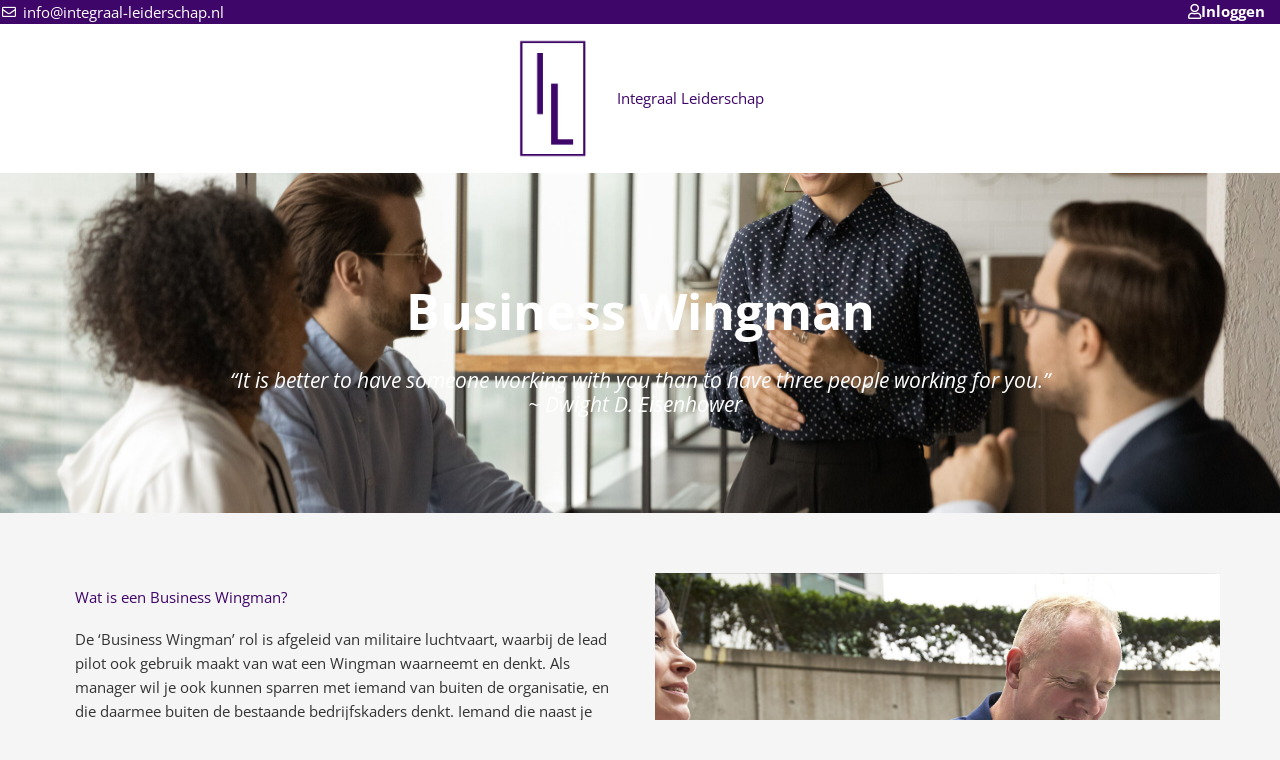

--- FILE ---
content_type: text/html; charset=UTF-8
request_url: https://integraal-leiderschap.nl/business-wingman/
body_size: 25685
content:
<!DOCTYPE html>
<html lang="nl-NL">
<head>
<meta charset="UTF-8">
<meta name="viewport" content="width=device-width, initial-scale=1">
	<link rel="profile" href="https://gmpg.org/xfn/11"> 
	<title>Business Wingman &#8211; Integraal leiderschap</title>
<meta name='robots' content='max-image-preview:large' />
<link rel='dns-prefetch' href='//www.googletagmanager.com' />
<link rel="alternate" type="application/rss+xml" title="Integraal leiderschap &raquo; feed" href="https://integraal-leiderschap.nl/feed/" />
<link rel="alternate" type="application/rss+xml" title="Integraal leiderschap &raquo; reacties feed" href="https://integraal-leiderschap.nl/comments/feed/" />
<link rel="alternate" title="oEmbed (JSON)" type="application/json+oembed" href="https://integraal-leiderschap.nl/wp-json/oembed/1.0/embed?url=https%3A%2F%2Fintegraal-leiderschap.nl%2Fbusiness-wingman%2F" />
<link rel="alternate" title="oEmbed (XML)" type="text/xml+oembed" href="https://integraal-leiderschap.nl/wp-json/oembed/1.0/embed?url=https%3A%2F%2Fintegraal-leiderschap.nl%2Fbusiness-wingman%2F&#038;format=xml" />
<style id='wp-img-auto-sizes-contain-inline-css'>
img:is([sizes=auto i],[sizes^="auto," i]){contain-intrinsic-size:3000px 1500px}
/*# sourceURL=wp-img-auto-sizes-contain-inline-css */
</style>
<link rel='stylesheet' id='astra-theme-css-css' href='https://integraal-leiderschap.nl/wp-content/themes/astra/assets/css/minified/main.min.css?ver=4.12.1' media='all' />
<style id='astra-theme-css-inline-css'>
.ast-no-sidebar .entry-content .alignfull {margin-left: calc( -50vw + 50%);margin-right: calc( -50vw + 50%);max-width: 100vw;width: 100vw;}.ast-no-sidebar .entry-content .alignwide {margin-left: calc(-41vw + 50%);margin-right: calc(-41vw + 50%);max-width: unset;width: unset;}.ast-no-sidebar .entry-content .alignfull .alignfull,.ast-no-sidebar .entry-content .alignfull .alignwide,.ast-no-sidebar .entry-content .alignwide .alignfull,.ast-no-sidebar .entry-content .alignwide .alignwide,.ast-no-sidebar .entry-content .wp-block-column .alignfull,.ast-no-sidebar .entry-content .wp-block-column .alignwide{width: 100%;margin-left: auto;margin-right: auto;}.wp-block-gallery,.blocks-gallery-grid {margin: 0;}.wp-block-separator {max-width: 100px;}.wp-block-separator.is-style-wide,.wp-block-separator.is-style-dots {max-width: none;}.entry-content .has-2-columns .wp-block-column:first-child {padding-right: 10px;}.entry-content .has-2-columns .wp-block-column:last-child {padding-left: 10px;}@media (max-width: 782px) {.entry-content .wp-block-columns .wp-block-column {flex-basis: 100%;}.entry-content .has-2-columns .wp-block-column:first-child {padding-right: 0;}.entry-content .has-2-columns .wp-block-column:last-child {padding-left: 0;}}body .entry-content .wp-block-latest-posts {margin-left: 0;}body .entry-content .wp-block-latest-posts li {list-style: none;}.ast-no-sidebar .ast-container .entry-content .wp-block-latest-posts {margin-left: 0;}.ast-header-break-point .entry-content .alignwide {margin-left: auto;margin-right: auto;}.entry-content .blocks-gallery-item img {margin-bottom: auto;}.wp-block-pullquote {border-top: 4px solid #555d66;border-bottom: 4px solid #555d66;color: #40464d;}:root{--ast-post-nav-space:0;--ast-container-default-xlg-padding:6.67em;--ast-container-default-lg-padding:5.67em;--ast-container-default-slg-padding:4.34em;--ast-container-default-md-padding:3.34em;--ast-container-default-sm-padding:6.67em;--ast-container-default-xs-padding:2.4em;--ast-container-default-xxs-padding:1.4em;--ast-code-block-background:#EEEEEE;--ast-comment-inputs-background:#FAFAFA;--ast-normal-container-width:1200px;--ast-narrow-container-width:750px;--ast-blog-title-font-weight:normal;--ast-blog-meta-weight:inherit;--ast-global-color-primary:var(--ast-global-color-5);--ast-global-color-secondary:var(--ast-global-color-4);--ast-global-color-alternate-background:var(--ast-global-color-7);--ast-global-color-subtle-background:var(--ast-global-color-6);--ast-bg-style-guide:var( --ast-global-color-secondary,--ast-global-color-5 );--ast-shadow-style-guide:0px 0px 4px 0 #00000057;--ast-global-dark-bg-style:#fff;--ast-global-dark-lfs:#fbfbfb;--ast-widget-bg-color:#fafafa;--ast-wc-container-head-bg-color:#fbfbfb;--ast-title-layout-bg:#eeeeee;--ast-search-border-color:#e7e7e7;--ast-lifter-hover-bg:#e6e6e6;--ast-gallery-block-color:#000;--srfm-color-input-label:var(--ast-global-color-2);}html{font-size:93.75%;}a,.page-title{color:var(--ast-global-color-0);}a:hover,a:focus{color:var(--ast-global-color-1);}body,button,input,select,textarea,.ast-button,.ast-custom-button{font-family:-apple-system,BlinkMacSystemFont,Segoe UI,Roboto,Oxygen-Sans,Ubuntu,Cantarell,Helvetica Neue,sans-serif;font-weight:inherit;font-size:15px;font-size:1rem;line-height:var(--ast-body-line-height,1.65em);}blockquote{color:var(--ast-global-color-3);}h1,h2,h3,h4,h5,h6,.entry-content :where(h1,h2,h3,h4,h5,h6),.site-title,.site-title a{font-weight:600;}.ast-site-identity .site-title a{color:var(--ast-global-color-2);}.site-title{font-size:35px;font-size:2.3333333333333rem;display:block;}.site-header .site-description{font-size:15px;font-size:1rem;display:none;}.entry-title{font-size:26px;font-size:1.7333333333333rem;}.archive .ast-article-post .ast-article-inner,.blog .ast-article-post .ast-article-inner,.archive .ast-article-post .ast-article-inner:hover,.blog .ast-article-post .ast-article-inner:hover{overflow:hidden;}h1,.entry-content :where(h1){font-size:40px;font-size:2.6666666666667rem;font-weight:600;line-height:1.4em;}h2,.entry-content :where(h2){font-size:32px;font-size:2.1333333333333rem;font-weight:600;line-height:1.3em;}h3,.entry-content :where(h3){font-size:26px;font-size:1.7333333333333rem;font-weight:600;line-height:1.3em;}h4,.entry-content :where(h4){font-size:24px;font-size:1.6rem;line-height:1.2em;font-weight:600;}h5,.entry-content :where(h5){font-size:20px;font-size:1.3333333333333rem;line-height:1.2em;font-weight:600;}h6,.entry-content :where(h6){font-size:16px;font-size:1.0666666666667rem;line-height:1.25em;font-weight:600;}::selection{background-color:var(--ast-global-color-0);color:#ffffff;}body,h1,h2,h3,h4,h5,h6,.entry-title a,.entry-content :where(h1,h2,h3,h4,h5,h6){color:var(--ast-global-color-3);}.tagcloud a:hover,.tagcloud a:focus,.tagcloud a.current-item{color:#ffffff;border-color:var(--ast-global-color-0);background-color:var(--ast-global-color-0);}input:focus,input[type="text"]:focus,input[type="email"]:focus,input[type="url"]:focus,input[type="password"]:focus,input[type="reset"]:focus,input[type="search"]:focus,textarea:focus{border-color:var(--ast-global-color-0);}input[type="radio"]:checked,input[type=reset],input[type="checkbox"]:checked,input[type="checkbox"]:hover:checked,input[type="checkbox"]:focus:checked,input[type=range]::-webkit-slider-thumb{border-color:var(--ast-global-color-0);background-color:var(--ast-global-color-0);box-shadow:none;}.site-footer a:hover + .post-count,.site-footer a:focus + .post-count{background:var(--ast-global-color-0);border-color:var(--ast-global-color-0);}.single .nav-links .nav-previous,.single .nav-links .nav-next{color:var(--ast-global-color-0);}.entry-meta,.entry-meta *{line-height:1.45;color:var(--ast-global-color-0);}.entry-meta a:not(.ast-button):hover,.entry-meta a:not(.ast-button):hover *,.entry-meta a:not(.ast-button):focus,.entry-meta a:not(.ast-button):focus *,.page-links > .page-link,.page-links .page-link:hover,.post-navigation a:hover{color:var(--ast-global-color-1);}#cat option,.secondary .calendar_wrap thead a,.secondary .calendar_wrap thead a:visited{color:var(--ast-global-color-0);}.secondary .calendar_wrap #today,.ast-progress-val span{background:var(--ast-global-color-0);}.secondary a:hover + .post-count,.secondary a:focus + .post-count{background:var(--ast-global-color-0);border-color:var(--ast-global-color-0);}.calendar_wrap #today > a{color:#ffffff;}.page-links .page-link,.single .post-navigation a{color:var(--ast-global-color-0);}.ast-search-menu-icon .search-form button.search-submit{padding:0 4px;}.ast-search-menu-icon form.search-form{padding-right:0;}.ast-search-menu-icon.slide-search input.search-field{width:0;}.ast-header-search .ast-search-menu-icon.ast-dropdown-active .search-form,.ast-header-search .ast-search-menu-icon.ast-dropdown-active .search-field:focus{transition:all 0.2s;}.search-form input.search-field:focus{outline:none;}.ast-archive-title{color:var(--ast-global-color-2);}.widget-title,.widget .wp-block-heading{font-size:21px;font-size:1.4rem;color:var(--ast-global-color-2);}.ast-single-post .entry-content a,.ast-comment-content a:not(.ast-comment-edit-reply-wrap a){text-decoration:underline;}.ast-single-post .wp-block-button .wp-block-button__link,.ast-single-post .elementor-widget-button .elementor-button,.ast-single-post .entry-content .uagb-tab a,.ast-single-post .entry-content .uagb-ifb-cta a,.ast-single-post .entry-content .wp-block-uagb-buttons a,.ast-single-post .entry-content .uabb-module-content a,.ast-single-post .entry-content .uagb-post-grid a,.ast-single-post .entry-content .uagb-timeline a,.ast-single-post .entry-content .uagb-toc__wrap a,.ast-single-post .entry-content .uagb-taxomony-box a,.entry-content .wp-block-latest-posts > li > a,.ast-single-post .entry-content .wp-block-file__button,a.ast-post-filter-single,.ast-single-post .wp-block-buttons .wp-block-button.is-style-outline .wp-block-button__link,.ast-single-post .ast-comment-content .comment-reply-link,.ast-single-post .ast-comment-content .comment-edit-link{text-decoration:none;}.ast-search-menu-icon.slide-search a:focus-visible:focus-visible,.astra-search-icon:focus-visible,#close:focus-visible,a:focus-visible,.ast-menu-toggle:focus-visible,.site .skip-link:focus-visible,.wp-block-loginout input:focus-visible,.wp-block-search.wp-block-search__button-inside .wp-block-search__inside-wrapper,.ast-header-navigation-arrow:focus-visible,.ast-orders-table__row .ast-orders-table__cell:focus-visible,a#ast-apply-coupon:focus-visible,#ast-apply-coupon:focus-visible,#close:focus-visible,.button.search-submit:focus-visible,#search_submit:focus,.normal-search:focus-visible,.ast-header-account-wrap:focus-visible,.astra-cart-drawer-close:focus,.ast-single-variation:focus,.ast-button:focus,.ast-builder-button-wrap:has(.ast-custom-button-link:focus),.ast-builder-button-wrap .ast-custom-button-link:focus{outline-style:dotted;outline-color:inherit;outline-width:thin;}input:focus,input[type="text"]:focus,input[type="email"]:focus,input[type="url"]:focus,input[type="password"]:focus,input[type="reset"]:focus,input[type="search"]:focus,input[type="number"]:focus,textarea:focus,.wp-block-search__input:focus,[data-section="section-header-mobile-trigger"] .ast-button-wrap .ast-mobile-menu-trigger-minimal:focus,.ast-mobile-popup-drawer.active .menu-toggle-close:focus,#ast-scroll-top:focus,#coupon_code:focus,#ast-coupon-code:focus{border-style:dotted;border-color:inherit;border-width:thin;}input{outline:none;}.ast-logo-title-inline .site-logo-img{padding-right:1em;}.site-logo-img img{ transition:all 0.2s linear;}body .ast-oembed-container *{position:absolute;top:0;width:100%;height:100%;left:0;}body .wp-block-embed-pocket-casts .ast-oembed-container *{position:unset;}.ast-single-post-featured-section + article {margin-top: 2em;}.site-content .ast-single-post-featured-section img {width: 100%;overflow: hidden;object-fit: cover;}.site > .ast-single-related-posts-container {margin-top: 0;}@media (min-width: 922px) {.ast-desktop .ast-container--narrow {max-width: var(--ast-narrow-container-width);margin: 0 auto;}}.ast-page-builder-template .hentry {margin: 0;}.ast-page-builder-template .site-content > .ast-container {max-width: 100%;padding: 0;}.ast-page-builder-template .site .site-content #primary {padding: 0;margin: 0;}.ast-page-builder-template .no-results {text-align: center;margin: 4em auto;}.ast-page-builder-template .ast-pagination {padding: 2em;}.ast-page-builder-template .entry-header.ast-no-title.ast-no-thumbnail {margin-top: 0;}.ast-page-builder-template .entry-header.ast-header-without-markup {margin-top: 0;margin-bottom: 0;}.ast-page-builder-template .entry-header.ast-no-title.ast-no-meta {margin-bottom: 0;}.ast-page-builder-template.single .post-navigation {padding-bottom: 2em;}.ast-page-builder-template.single-post .site-content > .ast-container {max-width: 100%;}.ast-page-builder-template .entry-header {margin-top: 4em;margin-left: auto;margin-right: auto;padding-left: 20px;padding-right: 20px;}.single.ast-page-builder-template .entry-header {padding-left: 20px;padding-right: 20px;}.ast-page-builder-template .ast-archive-description {margin: 4em auto 0;padding-left: 20px;padding-right: 20px;}@media (max-width:921.9px){#ast-desktop-header{display:none;}}@media (min-width:922px){#ast-mobile-header{display:none;}}.wp-block-buttons.aligncenter{justify-content:center;}@media (max-width:921px){.ast-theme-transparent-header #primary,.ast-theme-transparent-header #secondary{padding:0;}}@media (max-width:921px){.ast-plain-container.ast-no-sidebar #primary{padding:0;}}.ast-plain-container.ast-no-sidebar #primary{margin-top:0;margin-bottom:0;}@media (min-width:1200px){.wp-block-group .has-background{padding:20px;}}@media (min-width:1200px){.ast-plain-container.ast-no-sidebar .entry-content .alignwide .wp-block-cover__inner-container,.ast-plain-container.ast-no-sidebar .entry-content .alignfull .wp-block-cover__inner-container{width:1240px;}}@media (min-width:1200px){.wp-block-cover-image.alignwide .wp-block-cover__inner-container,.wp-block-cover.alignwide .wp-block-cover__inner-container,.wp-block-cover-image.alignfull .wp-block-cover__inner-container,.wp-block-cover.alignfull .wp-block-cover__inner-container{width:100%;}}.wp-block-columns{margin-bottom:unset;}.wp-block-image.size-full{margin:2rem 0;}.wp-block-separator.has-background{padding:0;}.wp-block-gallery{margin-bottom:1.6em;}.wp-block-group{padding-top:4em;padding-bottom:4em;}.wp-block-group__inner-container .wp-block-columns:last-child,.wp-block-group__inner-container :last-child,.wp-block-table table{margin-bottom:0;}.blocks-gallery-grid{width:100%;}.wp-block-navigation-link__content{padding:5px 0;}.wp-block-group .wp-block-group .has-text-align-center,.wp-block-group .wp-block-column .has-text-align-center{max-width:100%;}.has-text-align-center{margin:0 auto;}@media (max-width:1200px){.wp-block-group{padding:3em;}.wp-block-group .wp-block-group{padding:1.5em;}.wp-block-columns,.wp-block-column{margin:1rem 0;}}@media (min-width:921px){.wp-block-columns .wp-block-group{padding:2em;}}@media (max-width:544px){.wp-block-cover-image .wp-block-cover__inner-container,.wp-block-cover .wp-block-cover__inner-container{width:unset;}.wp-block-cover,.wp-block-cover-image{padding:2em 0;}.wp-block-group,.wp-block-cover{padding:2em;}.wp-block-media-text__media img,.wp-block-media-text__media video{width:unset;max-width:100%;}.wp-block-media-text.has-background .wp-block-media-text__content{padding:1em;}}.wp-block-image.aligncenter{margin-left:auto;margin-right:auto;}.wp-block-table.aligncenter{margin-left:auto;margin-right:auto;}@media (min-width:544px){.entry-content .wp-block-media-text.has-media-on-the-right .wp-block-media-text__content{padding:0 8% 0 0;}.entry-content .wp-block-media-text .wp-block-media-text__content{padding:0 0 0 8%;}.ast-plain-container .site-content .entry-content .has-custom-content-position.is-position-bottom-left > *,.ast-plain-container .site-content .entry-content .has-custom-content-position.is-position-bottom-right > *,.ast-plain-container .site-content .entry-content .has-custom-content-position.is-position-top-left > *,.ast-plain-container .site-content .entry-content .has-custom-content-position.is-position-top-right > *,.ast-plain-container .site-content .entry-content .has-custom-content-position.is-position-center-right > *,.ast-plain-container .site-content .entry-content .has-custom-content-position.is-position-center-left > *{margin:0;}}@media (max-width:544px){.entry-content .wp-block-media-text .wp-block-media-text__content{padding:8% 0;}.wp-block-media-text .wp-block-media-text__media img{width:auto;max-width:100%;}}.wp-block-button.is-style-outline .wp-block-button__link{border-color:var(--ast-global-color-0);}div.wp-block-button.is-style-outline > .wp-block-button__link:not(.has-text-color),div.wp-block-button.wp-block-button__link.is-style-outline:not(.has-text-color){color:var(--ast-global-color-0);}.wp-block-button.is-style-outline .wp-block-button__link:hover,.wp-block-buttons .wp-block-button.is-style-outline .wp-block-button__link:focus,.wp-block-buttons .wp-block-button.is-style-outline > .wp-block-button__link:not(.has-text-color):hover,.wp-block-buttons .wp-block-button.wp-block-button__link.is-style-outline:not(.has-text-color):hover{color:#ffffff;background-color:var(--ast-global-color-1);border-color:var(--ast-global-color-1);}.post-page-numbers.current .page-link,.ast-pagination .page-numbers.current{color:#ffffff;border-color:var(--ast-global-color-0);background-color:var(--ast-global-color-0);}@media (min-width:544px){.entry-content > .alignleft{margin-right:20px;}.entry-content > .alignright{margin-left:20px;}}.wp-block-button.is-style-outline .wp-block-button__link.wp-element-button,.ast-outline-button{border-color:var(--ast-global-color-0);font-family:inherit;font-weight:inherit;line-height:1em;}.wp-block-buttons .wp-block-button.is-style-outline > .wp-block-button__link:not(.has-text-color),.wp-block-buttons .wp-block-button.wp-block-button__link.is-style-outline:not(.has-text-color),.ast-outline-button{color:var(--ast-global-color-0);}.wp-block-button.is-style-outline .wp-block-button__link:hover,.wp-block-buttons .wp-block-button.is-style-outline .wp-block-button__link:focus,.wp-block-buttons .wp-block-button.is-style-outline > .wp-block-button__link:not(.has-text-color):hover,.wp-block-buttons .wp-block-button.wp-block-button__link.is-style-outline:not(.has-text-color):hover,.ast-outline-button:hover,.ast-outline-button:focus,.wp-block-uagb-buttons-child .uagb-buttons-repeater.ast-outline-button:hover,.wp-block-uagb-buttons-child .uagb-buttons-repeater.ast-outline-button:focus{color:#ffffff;background-color:var(--ast-global-color-1);border-color:var(--ast-global-color-1);}.wp-block-button .wp-block-button__link.wp-element-button.is-style-outline:not(.has-background),.wp-block-button.is-style-outline>.wp-block-button__link.wp-element-button:not(.has-background),.ast-outline-button{background-color:transparent;}.entry-content[data-ast-blocks-layout] > figure{margin-bottom:1em;}h1.widget-title{font-weight:600;}h2.widget-title{font-weight:600;}h3.widget-title{font-weight:600;}.elementor-widget-container .elementor-loop-container .e-loop-item[data-elementor-type="loop-item"]{width:100%;}@media (max-width:921px){.ast-left-sidebar #content > .ast-container{display:flex;flex-direction:column-reverse;width:100%;}.ast-separate-container .ast-article-post,.ast-separate-container .ast-article-single{padding:1.5em 2.14em;}.ast-author-box img.avatar{margin:20px 0 0 0;}}@media (min-width:922px){.ast-separate-container.ast-right-sidebar #primary,.ast-separate-container.ast-left-sidebar #primary{border:0;}.search-no-results.ast-separate-container #primary{margin-bottom:4em;}}.wp-block-button .wp-block-button__link{color:#ffffff;}.wp-block-button .wp-block-button__link:hover,.wp-block-button .wp-block-button__link:focus{color:#ffffff;background-color:var(--ast-global-color-1);border-color:var(--ast-global-color-1);}.elementor-widget-heading h1.elementor-heading-title{line-height:1.4em;}.elementor-widget-heading h2.elementor-heading-title{line-height:1.3em;}.elementor-widget-heading h3.elementor-heading-title{line-height:1.3em;}.elementor-widget-heading h4.elementor-heading-title{line-height:1.2em;}.elementor-widget-heading h5.elementor-heading-title{line-height:1.2em;}.elementor-widget-heading h6.elementor-heading-title{line-height:1.25em;}.wp-block-button .wp-block-button__link{border-color:var(--ast-global-color-0);background-color:var(--ast-global-color-0);color:#ffffff;font-family:inherit;font-weight:inherit;line-height:1em;padding-top:15px;padding-right:30px;padding-bottom:15px;padding-left:30px;}@media (max-width:921px){.wp-block-button .wp-block-button__link{padding-top:14px;padding-right:28px;padding-bottom:14px;padding-left:28px;}}@media (max-width:544px){.wp-block-button .wp-block-button__link{padding-top:12px;padding-right:24px;padding-bottom:12px;padding-left:24px;}}.menu-toggle,button,.ast-button,.ast-custom-button,.button,input#submit,input[type="button"],input[type="submit"],input[type="reset"],form[CLASS*="wp-block-search__"].wp-block-search .wp-block-search__inside-wrapper .wp-block-search__button,body .wp-block-file .wp-block-file__button{border-style:solid;border-top-width:0;border-right-width:0;border-left-width:0;border-bottom-width:0;color:#ffffff;border-color:var(--ast-global-color-0);background-color:var(--ast-global-color-0);padding-top:15px;padding-right:30px;padding-bottom:15px;padding-left:30px;font-family:inherit;font-weight:inherit;line-height:1em;}button:focus,.menu-toggle:hover,button:hover,.ast-button:hover,.ast-custom-button:hover .button:hover,.ast-custom-button:hover ,input[type=reset]:hover,input[type=reset]:focus,input#submit:hover,input#submit:focus,input[type="button"]:hover,input[type="button"]:focus,input[type="submit"]:hover,input[type="submit"]:focus,form[CLASS*="wp-block-search__"].wp-block-search .wp-block-search__inside-wrapper .wp-block-search__button:hover,form[CLASS*="wp-block-search__"].wp-block-search .wp-block-search__inside-wrapper .wp-block-search__button:focus,body .wp-block-file .wp-block-file__button:hover,body .wp-block-file .wp-block-file__button:focus{color:#ffffff;background-color:var(--ast-global-color-1);border-color:var(--ast-global-color-1);}@media (max-width:921px){.menu-toggle,button,.ast-button,.ast-custom-button,.button,input#submit,input[type="button"],input[type="submit"],input[type="reset"],form[CLASS*="wp-block-search__"].wp-block-search .wp-block-search__inside-wrapper .wp-block-search__button,body .wp-block-file .wp-block-file__button{padding-top:14px;padding-right:28px;padding-bottom:14px;padding-left:28px;}}@media (max-width:544px){.menu-toggle,button,.ast-button,.ast-custom-button,.button,input#submit,input[type="button"],input[type="submit"],input[type="reset"],form[CLASS*="wp-block-search__"].wp-block-search .wp-block-search__inside-wrapper .wp-block-search__button,body .wp-block-file .wp-block-file__button{padding-top:12px;padding-right:24px;padding-bottom:12px;padding-left:24px;}}@media (max-width:921px){.ast-mobile-header-stack .main-header-bar .ast-search-menu-icon{display:inline-block;}.ast-header-break-point.ast-header-custom-item-outside .ast-mobile-header-stack .main-header-bar .ast-search-icon{margin:0;}.ast-comment-avatar-wrap img{max-width:2.5em;}.ast-comment-meta{padding:0 1.8888em 1.3333em;}.ast-separate-container .ast-comment-list li.depth-1{padding:1.5em 2.14em;}.ast-separate-container .comment-respond{padding:2em 2.14em;}}@media (min-width:544px){.ast-container{max-width:100%;}}@media (max-width:544px){.ast-separate-container .ast-article-post,.ast-separate-container .ast-article-single,.ast-separate-container .comments-title,.ast-separate-container .ast-archive-description{padding:1.5em 1em;}.ast-separate-container #content .ast-container{padding-left:0.54em;padding-right:0.54em;}.ast-separate-container .ast-comment-list .bypostauthor{padding:.5em;}.ast-search-menu-icon.ast-dropdown-active .search-field{width:170px;}} #ast-mobile-header .ast-site-header-cart-li a{pointer-events:none;}body,.ast-separate-container{background-color:var(--ast-global-color-4);}.entry-content > .wp-block-group,.entry-content > .wp-block-media-text,.entry-content > .wp-block-cover,.entry-content > .wp-block-columns{max-width:58em;width:calc(100% - 4em);margin-left:auto;margin-right:auto;}.entry-content [class*="__inner-container"] > .alignfull{max-width:100%;margin-left:0;margin-right:0;}.entry-content [class*="__inner-container"] > *:not(.alignwide):not(.alignfull):not(.alignleft):not(.alignright){margin-left:auto;margin-right:auto;}.entry-content [class*="__inner-container"] > *:not(.alignwide):not(p):not(.alignfull):not(.alignleft):not(.alignright):not(.is-style-wide):not(iframe){max-width:50rem;width:100%;}@media (min-width:921px){.entry-content > .wp-block-group.alignwide.has-background,.entry-content > .wp-block-group.alignfull.has-background,.entry-content > .wp-block-cover.alignwide,.entry-content > .wp-block-cover.alignfull,.entry-content > .wp-block-columns.has-background.alignwide,.entry-content > .wp-block-columns.has-background.alignfull{margin-top:0;margin-bottom:0;padding:6em 4em;}.entry-content > .wp-block-columns.has-background{margin-bottom:0;}}@media (min-width:1200px){.entry-content .alignfull p{max-width:1200px;}.entry-content .alignfull{max-width:100%;width:100%;}.ast-page-builder-template .entry-content .alignwide,.entry-content [class*="__inner-container"] > .alignwide{max-width:1200px;margin-left:0;margin-right:0;}.entry-content .alignfull [class*="__inner-container"] > .alignwide{max-width:80rem;}}@media (min-width:545px){.site-main .entry-content > .alignwide{margin:0 auto;}.wp-block-group.has-background,.entry-content > .wp-block-cover,.entry-content > .wp-block-columns.has-background{padding:4em;margin-top:0;margin-bottom:0;}.entry-content .wp-block-media-text.alignfull .wp-block-media-text__content,.entry-content .wp-block-media-text.has-background .wp-block-media-text__content{padding:0 8%;}}@media (max-width:921px){.site-title{display:block;}.site-header .site-description{display:none;}h1,.entry-content :where(h1){font-size:30px;}h2,.entry-content :where(h2){font-size:25px;}h3,.entry-content :where(h3){font-size:20px;}}@media (max-width:544px){.site-title{display:block;}.site-header .site-description{display:none;}h1,.entry-content :where(h1){font-size:30px;}h2,.entry-content :where(h2){font-size:25px;}h3,.entry-content :where(h3){font-size:20px;}}@media (max-width:921px){html{font-size:85.5%;}}@media (max-width:544px){html{font-size:85.5%;}}@media (min-width:922px){.ast-container{max-width:1240px;}}@media (min-width:922px){.site-content .ast-container{display:flex;}}@media (max-width:921px){.site-content .ast-container{flex-direction:column;}}@media (min-width:922px){.main-header-menu .sub-menu .menu-item.ast-left-align-sub-menu:hover > .sub-menu,.main-header-menu .sub-menu .menu-item.ast-left-align-sub-menu.focus > .sub-menu{margin-left:-0px;}}.site .comments-area{padding-bottom:3em;}.wp-block-search {margin-bottom: 20px;}.wp-block-site-tagline {margin-top: 20px;}form.wp-block-search .wp-block-search__input,.wp-block-search.wp-block-search__button-inside .wp-block-search__inside-wrapper {border-color: #eaeaea;background: #fafafa;}.wp-block-search.wp-block-search__button-inside .wp-block-search__inside-wrapper .wp-block-search__input:focus,.wp-block-loginout input:focus {outline: thin dotted;}.wp-block-loginout input:focus {border-color: transparent;} form.wp-block-search .wp-block-search__inside-wrapper .wp-block-search__input {padding: 12px;}form.wp-block-search .wp-block-search__button svg {fill: currentColor;width: 20px;height: 20px;}.wp-block-loginout p label {display: block;}.wp-block-loginout p:not(.login-remember):not(.login-submit) input {width: 100%;}.wp-block-loginout .login-remember input {width: 1.1rem;height: 1.1rem;margin: 0 5px 4px 0;vertical-align: middle;}.wp-block-file {display: flex;align-items: center;flex-wrap: wrap;justify-content: space-between;}.wp-block-pullquote {border: none;}.wp-block-pullquote blockquote::before {content: "\201D";font-family: "Helvetica",sans-serif;display: flex;transform: rotate( 180deg );font-size: 6rem;font-style: normal;line-height: 1;font-weight: bold;align-items: center;justify-content: center;}.has-text-align-right > blockquote::before {justify-content: flex-start;}.has-text-align-left > blockquote::before {justify-content: flex-end;}figure.wp-block-pullquote.is-style-solid-color blockquote {max-width: 100%;text-align: inherit;}blockquote {padding: 0 1.2em 1.2em;}.wp-block-button__link {border: 2px solid currentColor;}body .wp-block-file .wp-block-file__button {text-decoration: none;}ul.wp-block-categories-list.wp-block-categories,ul.wp-block-archives-list.wp-block-archives {list-style-type: none;}ul,ol {margin-left: 20px;}figure.alignright figcaption {text-align: right;}:root .has-ast-global-color-0-color{color:var(--ast-global-color-0);}:root .has-ast-global-color-0-background-color{background-color:var(--ast-global-color-0);}:root .wp-block-button .has-ast-global-color-0-color{color:var(--ast-global-color-0);}:root .wp-block-button .has-ast-global-color-0-background-color{background-color:var(--ast-global-color-0);}:root .has-ast-global-color-1-color{color:var(--ast-global-color-1);}:root .has-ast-global-color-1-background-color{background-color:var(--ast-global-color-1);}:root .wp-block-button .has-ast-global-color-1-color{color:var(--ast-global-color-1);}:root .wp-block-button .has-ast-global-color-1-background-color{background-color:var(--ast-global-color-1);}:root .has-ast-global-color-2-color{color:var(--ast-global-color-2);}:root .has-ast-global-color-2-background-color{background-color:var(--ast-global-color-2);}:root .wp-block-button .has-ast-global-color-2-color{color:var(--ast-global-color-2);}:root .wp-block-button .has-ast-global-color-2-background-color{background-color:var(--ast-global-color-2);}:root .has-ast-global-color-3-color{color:var(--ast-global-color-3);}:root .has-ast-global-color-3-background-color{background-color:var(--ast-global-color-3);}:root .wp-block-button .has-ast-global-color-3-color{color:var(--ast-global-color-3);}:root .wp-block-button .has-ast-global-color-3-background-color{background-color:var(--ast-global-color-3);}:root .has-ast-global-color-4-color{color:var(--ast-global-color-4);}:root .has-ast-global-color-4-background-color{background-color:var(--ast-global-color-4);}:root .wp-block-button .has-ast-global-color-4-color{color:var(--ast-global-color-4);}:root .wp-block-button .has-ast-global-color-4-background-color{background-color:var(--ast-global-color-4);}:root .has-ast-global-color-5-color{color:var(--ast-global-color-5);}:root .has-ast-global-color-5-background-color{background-color:var(--ast-global-color-5);}:root .wp-block-button .has-ast-global-color-5-color{color:var(--ast-global-color-5);}:root .wp-block-button .has-ast-global-color-5-background-color{background-color:var(--ast-global-color-5);}:root .has-ast-global-color-6-color{color:var(--ast-global-color-6);}:root .has-ast-global-color-6-background-color{background-color:var(--ast-global-color-6);}:root .wp-block-button .has-ast-global-color-6-color{color:var(--ast-global-color-6);}:root .wp-block-button .has-ast-global-color-6-background-color{background-color:var(--ast-global-color-6);}:root .has-ast-global-color-7-color{color:var(--ast-global-color-7);}:root .has-ast-global-color-7-background-color{background-color:var(--ast-global-color-7);}:root .wp-block-button .has-ast-global-color-7-color{color:var(--ast-global-color-7);}:root .wp-block-button .has-ast-global-color-7-background-color{background-color:var(--ast-global-color-7);}:root .has-ast-global-color-8-color{color:var(--ast-global-color-8);}:root .has-ast-global-color-8-background-color{background-color:var(--ast-global-color-8);}:root .wp-block-button .has-ast-global-color-8-color{color:var(--ast-global-color-8);}:root .wp-block-button .has-ast-global-color-8-background-color{background-color:var(--ast-global-color-8);}:root{--ast-global-color-0:#0170B9;--ast-global-color-1:#3a3a3a;--ast-global-color-2:#3a3a3a;--ast-global-color-3:#4B4F58;--ast-global-color-4:#F5F5F5;--ast-global-color-5:#FFFFFF;--ast-global-color-6:#E5E5E5;--ast-global-color-7:#424242;--ast-global-color-8:#000000;}:root {--ast-border-color : #dddddd;}.ast-single-entry-banner {-js-display: flex;display: flex;flex-direction: column;justify-content: center;text-align: center;position: relative;background: var(--ast-title-layout-bg);}.ast-single-entry-banner[data-banner-layout="layout-1"] {max-width: 1200px;background: inherit;padding: 20px 0;}.ast-single-entry-banner[data-banner-width-type="custom"] {margin: 0 auto;width: 100%;}.ast-single-entry-banner + .site-content .entry-header {margin-bottom: 0;}.site .ast-author-avatar {--ast-author-avatar-size: ;}a.ast-underline-text {text-decoration: underline;}.ast-container > .ast-terms-link {position: relative;display: block;}a.ast-button.ast-badge-tax {padding: 4px 8px;border-radius: 3px;font-size: inherit;}header.entry-header{text-align:left;}header.entry-header > *:not(:last-child){margin-bottom:10px;}@media (max-width:921px){header.entry-header{text-align:left;}}@media (max-width:544px){header.entry-header{text-align:left;}}.ast-archive-entry-banner {-js-display: flex;display: flex;flex-direction: column;justify-content: center;text-align: center;position: relative;background: var(--ast-title-layout-bg);}.ast-archive-entry-banner[data-banner-width-type="custom"] {margin: 0 auto;width: 100%;}.ast-archive-entry-banner[data-banner-layout="layout-1"] {background: inherit;padding: 20px 0;text-align: left;}body.archive .ast-archive-description{max-width:1200px;width:100%;text-align:left;padding-top:3em;padding-right:3em;padding-bottom:3em;padding-left:3em;}body.archive .ast-archive-description .ast-archive-title,body.archive .ast-archive-description .ast-archive-title *{font-size:40px;font-size:2.6666666666667rem;}body.archive .ast-archive-description > *:not(:last-child){margin-bottom:10px;}@media (max-width:921px){body.archive .ast-archive-description{text-align:left;}}@media (max-width:544px){body.archive .ast-archive-description{text-align:left;}}.ast-breadcrumbs .trail-browse,.ast-breadcrumbs .trail-items,.ast-breadcrumbs .trail-items li{display:inline-block;margin:0;padding:0;border:none;background:inherit;text-indent:0;text-decoration:none;}.ast-breadcrumbs .trail-browse{font-size:inherit;font-style:inherit;font-weight:inherit;color:inherit;}.ast-breadcrumbs .trail-items{list-style:none;}.trail-items li::after{padding:0 0.3em;content:"\00bb";}.trail-items li:last-of-type::after{display:none;}h1,h2,h3,h4,h5,h6,.entry-content :where(h1,h2,h3,h4,h5,h6){color:var(--ast-global-color-2);}.entry-title a{color:var(--ast-global-color-2);}@media (max-width:921px){.ast-builder-grid-row-container.ast-builder-grid-row-tablet-3-firstrow .ast-builder-grid-row > *:first-child,.ast-builder-grid-row-container.ast-builder-grid-row-tablet-3-lastrow .ast-builder-grid-row > *:last-child{grid-column:1 / -1;}}@media (max-width:544px){.ast-builder-grid-row-container.ast-builder-grid-row-mobile-3-firstrow .ast-builder-grid-row > *:first-child,.ast-builder-grid-row-container.ast-builder-grid-row-mobile-3-lastrow .ast-builder-grid-row > *:last-child{grid-column:1 / -1;}}.ast-builder-layout-element[data-section="title_tagline"]{display:flex;}@media (max-width:921px){.ast-header-break-point .ast-builder-layout-element[data-section="title_tagline"]{display:flex;}}@media (max-width:544px){.ast-header-break-point .ast-builder-layout-element[data-section="title_tagline"]{display:flex;}}.ast-builder-menu-1{font-family:inherit;font-weight:inherit;}.ast-builder-menu-1 .sub-menu,.ast-builder-menu-1 .inline-on-mobile .sub-menu{border-top-width:2px;border-bottom-width:0px;border-right-width:0px;border-left-width:0px;border-color:var(--ast-global-color-0);border-style:solid;}.ast-builder-menu-1 .sub-menu .sub-menu{top:-2px;}.ast-builder-menu-1 .main-header-menu > .menu-item > .sub-menu,.ast-builder-menu-1 .main-header-menu > .menu-item > .astra-full-megamenu-wrapper{margin-top:0px;}.ast-desktop .ast-builder-menu-1 .main-header-menu > .menu-item > .sub-menu:before,.ast-desktop .ast-builder-menu-1 .main-header-menu > .menu-item > .astra-full-megamenu-wrapper:before{height:calc( 0px + 2px + 5px );}.ast-desktop .ast-builder-menu-1 .menu-item .sub-menu .menu-link{border-style:none;}@media (max-width:921px){.ast-header-break-point .ast-builder-menu-1 .menu-item.menu-item-has-children > .ast-menu-toggle{top:0;}.ast-builder-menu-1 .inline-on-mobile .menu-item.menu-item-has-children > .ast-menu-toggle{right:-15px;}.ast-builder-menu-1 .menu-item-has-children > .menu-link:after{content:unset;}.ast-builder-menu-1 .main-header-menu > .menu-item > .sub-menu,.ast-builder-menu-1 .main-header-menu > .menu-item > .astra-full-megamenu-wrapper{margin-top:0;}}@media (max-width:544px){.ast-header-break-point .ast-builder-menu-1 .menu-item.menu-item-has-children > .ast-menu-toggle{top:0;}.ast-builder-menu-1 .main-header-menu > .menu-item > .sub-menu,.ast-builder-menu-1 .main-header-menu > .menu-item > .astra-full-megamenu-wrapper{margin-top:0;}}.ast-builder-menu-1{display:flex;}@media (max-width:921px){.ast-header-break-point .ast-builder-menu-1{display:flex;}}@media (max-width:544px){.ast-header-break-point .ast-builder-menu-1{display:flex;}}.site-below-footer-wrap{padding-top:20px;padding-bottom:20px;}.site-below-footer-wrap[data-section="section-below-footer-builder"]{background-color:var( --ast-global-color-primary,--ast-global-color-4 );min-height:80px;border-style:solid;border-width:0px;border-top-width:1px;border-top-color:var(--ast-global-color-subtle-background,--ast-global-color-6);}.site-below-footer-wrap[data-section="section-below-footer-builder"] .ast-builder-grid-row{max-width:1200px;min-height:80px;margin-left:auto;margin-right:auto;}.site-below-footer-wrap[data-section="section-below-footer-builder"] .ast-builder-grid-row,.site-below-footer-wrap[data-section="section-below-footer-builder"] .site-footer-section{align-items:flex-start;}.site-below-footer-wrap[data-section="section-below-footer-builder"].ast-footer-row-inline .site-footer-section{display:flex;margin-bottom:0;}.ast-builder-grid-row-full .ast-builder-grid-row{grid-template-columns:1fr;}@media (max-width:921px){.site-below-footer-wrap[data-section="section-below-footer-builder"].ast-footer-row-tablet-inline .site-footer-section{display:flex;margin-bottom:0;}.site-below-footer-wrap[data-section="section-below-footer-builder"].ast-footer-row-tablet-stack .site-footer-section{display:block;margin-bottom:10px;}.ast-builder-grid-row-container.ast-builder-grid-row-tablet-full .ast-builder-grid-row{grid-template-columns:1fr;}}@media (max-width:544px){.site-below-footer-wrap[data-section="section-below-footer-builder"].ast-footer-row-mobile-inline .site-footer-section{display:flex;margin-bottom:0;}.site-below-footer-wrap[data-section="section-below-footer-builder"].ast-footer-row-mobile-stack .site-footer-section{display:block;margin-bottom:10px;}.ast-builder-grid-row-container.ast-builder-grid-row-mobile-full .ast-builder-grid-row{grid-template-columns:1fr;}}.site-below-footer-wrap[data-section="section-below-footer-builder"]{display:grid;}@media (max-width:921px){.ast-header-break-point .site-below-footer-wrap[data-section="section-below-footer-builder"]{display:grid;}}@media (max-width:544px){.ast-header-break-point .site-below-footer-wrap[data-section="section-below-footer-builder"]{display:grid;}}.ast-footer-copyright{text-align:center;}.ast-footer-copyright.site-footer-focus-item {color:var(--ast-global-color-3);}@media (max-width:921px){.ast-footer-copyright{text-align:center;}}@media (max-width:544px){.ast-footer-copyright{text-align:center;}}.ast-footer-copyright.ast-builder-layout-element{display:flex;}@media (max-width:921px){.ast-header-break-point .ast-footer-copyright.ast-builder-layout-element{display:flex;}}@media (max-width:544px){.ast-header-break-point .ast-footer-copyright.ast-builder-layout-element{display:flex;}}.footer-widget-area.widget-area.site-footer-focus-item{width:auto;}.ast-footer-row-inline .footer-widget-area.widget-area.site-footer-focus-item{width:100%;}.elementor-widget-heading .elementor-heading-title{margin:0;}.elementor-page .ast-menu-toggle{color:unset !important;background:unset !important;}.elementor-post.elementor-grid-item.hentry{margin-bottom:0;}.woocommerce div.product .elementor-element.elementor-products-grid .related.products ul.products li.product,.elementor-element .elementor-wc-products .woocommerce[class*='columns-'] ul.products li.product{width:auto;margin:0;float:none;}.elementor-toc__list-wrapper{margin:0;}body .elementor hr{background-color:#ccc;margin:0;}.ast-left-sidebar .elementor-section.elementor-section-stretched,.ast-right-sidebar .elementor-section.elementor-section-stretched{max-width:100%;left:0 !important;}.elementor-posts-container [CLASS*="ast-width-"]{width:100%;}.elementor-template-full-width .ast-container{display:block;}.elementor-screen-only,.screen-reader-text,.screen-reader-text span,.ui-helper-hidden-accessible{top:0 !important;}@media (max-width:544px){.elementor-element .elementor-wc-products .woocommerce[class*="columns-"] ul.products li.product{width:auto;margin:0;}.elementor-element .woocommerce .woocommerce-result-count{float:none;}}.ast-header-break-point .main-header-bar{border-bottom-width:1px;}@media (min-width:922px){.main-header-bar{border-bottom-width:1px;}}.main-header-menu .menu-item, #astra-footer-menu .menu-item, .main-header-bar .ast-masthead-custom-menu-items{-js-display:flex;display:flex;-webkit-box-pack:center;-webkit-justify-content:center;-moz-box-pack:center;-ms-flex-pack:center;justify-content:center;-webkit-box-orient:vertical;-webkit-box-direction:normal;-webkit-flex-direction:column;-moz-box-orient:vertical;-moz-box-direction:normal;-ms-flex-direction:column;flex-direction:column;}.main-header-menu > .menu-item > .menu-link, #astra-footer-menu > .menu-item > .menu-link{height:100%;-webkit-box-align:center;-webkit-align-items:center;-moz-box-align:center;-ms-flex-align:center;align-items:center;-js-display:flex;display:flex;}.ast-header-break-point .main-navigation ul .menu-item .menu-link .icon-arrow:first-of-type svg{top:.2em;margin-top:0px;margin-left:0px;width:.65em;transform:translate(0, -2px) rotateZ(270deg);}.ast-mobile-popup-content .ast-submenu-expanded > .ast-menu-toggle{transform:rotateX(180deg);overflow-y:auto;}@media (min-width:922px){.ast-builder-menu .main-navigation > ul > li:last-child a{margin-right:0;}}.ast-separate-container .ast-article-inner{background-color:transparent;background-image:none;}.ast-separate-container .ast-article-post{background-color:var(--ast-global-color-5);}@media (max-width:921px){.ast-separate-container .ast-article-post{background-color:var(--ast-global-color-5);}}@media (max-width:544px){.ast-separate-container .ast-article-post{background-color:var(--ast-global-color-5);}}.ast-separate-container .ast-article-single:not(.ast-related-post), .ast-separate-container .error-404, .ast-separate-container .no-results, .single.ast-separate-container  .ast-author-meta, .ast-separate-container .related-posts-title-wrapper, .ast-separate-container .comments-count-wrapper, .ast-box-layout.ast-plain-container .site-content, .ast-padded-layout.ast-plain-container .site-content, .ast-separate-container .ast-archive-description, .ast-separate-container .comments-area .comment-respond, .ast-separate-container .comments-area .ast-comment-list li, .ast-separate-container .comments-area .comments-title{background-color:var(--ast-global-color-5);}@media (max-width:921px){.ast-separate-container .ast-article-single:not(.ast-related-post), .ast-separate-container .error-404, .ast-separate-container .no-results, .single.ast-separate-container  .ast-author-meta, .ast-separate-container .related-posts-title-wrapper, .ast-separate-container .comments-count-wrapper, .ast-box-layout.ast-plain-container .site-content, .ast-padded-layout.ast-plain-container .site-content, .ast-separate-container .ast-archive-description{background-color:var(--ast-global-color-5);}}@media (max-width:544px){.ast-separate-container .ast-article-single:not(.ast-related-post), .ast-separate-container .error-404, .ast-separate-container .no-results, .single.ast-separate-container  .ast-author-meta, .ast-separate-container .related-posts-title-wrapper, .ast-separate-container .comments-count-wrapper, .ast-box-layout.ast-plain-container .site-content, .ast-padded-layout.ast-plain-container .site-content, .ast-separate-container .ast-archive-description{background-color:var(--ast-global-color-5);}}.ast-separate-container.ast-two-container #secondary .widget{background-color:var(--ast-global-color-5);}@media (max-width:921px){.ast-separate-container.ast-two-container #secondary .widget{background-color:var(--ast-global-color-5);}}@media (max-width:544px){.ast-separate-container.ast-two-container #secondary .widget{background-color:var(--ast-global-color-5);}}.ast-mobile-header-content > *,.ast-desktop-header-content > * {padding: 10px 0;height: auto;}.ast-mobile-header-content > *:first-child,.ast-desktop-header-content > *:first-child {padding-top: 10px;}.ast-mobile-header-content > .ast-builder-menu,.ast-desktop-header-content > .ast-builder-menu {padding-top: 0;}.ast-mobile-header-content > *:last-child,.ast-desktop-header-content > *:last-child {padding-bottom: 0;}.ast-mobile-header-content .ast-search-menu-icon.ast-inline-search label,.ast-desktop-header-content .ast-search-menu-icon.ast-inline-search label {width: 100%;}.ast-desktop-header-content .main-header-bar-navigation .ast-submenu-expanded > .ast-menu-toggle::before {transform: rotateX(180deg);}#ast-desktop-header .ast-desktop-header-content,.ast-mobile-header-content .ast-search-icon,.ast-desktop-header-content .ast-search-icon,.ast-mobile-header-wrap .ast-mobile-header-content,.ast-main-header-nav-open.ast-popup-nav-open .ast-mobile-header-wrap .ast-mobile-header-content,.ast-main-header-nav-open.ast-popup-nav-open .ast-desktop-header-content {display: none;}.ast-main-header-nav-open.ast-header-break-point #ast-desktop-header .ast-desktop-header-content,.ast-main-header-nav-open.ast-header-break-point .ast-mobile-header-wrap .ast-mobile-header-content {display: block;}.ast-desktop .ast-desktop-header-content .astra-menu-animation-slide-up > .menu-item > .sub-menu,.ast-desktop .ast-desktop-header-content .astra-menu-animation-slide-up > .menu-item .menu-item > .sub-menu,.ast-desktop .ast-desktop-header-content .astra-menu-animation-slide-down > .menu-item > .sub-menu,.ast-desktop .ast-desktop-header-content .astra-menu-animation-slide-down > .menu-item .menu-item > .sub-menu,.ast-desktop .ast-desktop-header-content .astra-menu-animation-fade > .menu-item > .sub-menu,.ast-desktop .ast-desktop-header-content .astra-menu-animation-fade > .menu-item .menu-item > .sub-menu {opacity: 1;visibility: visible;}.ast-hfb-header.ast-default-menu-enable.ast-header-break-point .ast-mobile-header-wrap .ast-mobile-header-content .main-header-bar-navigation {width: unset;margin: unset;}.ast-mobile-header-content.content-align-flex-end .main-header-bar-navigation .menu-item-has-children > .ast-menu-toggle,.ast-desktop-header-content.content-align-flex-end .main-header-bar-navigation .menu-item-has-children > .ast-menu-toggle {left: calc( 20px - 0.907em);right: auto;}.ast-mobile-header-content .ast-search-menu-icon,.ast-mobile-header-content .ast-search-menu-icon.slide-search,.ast-desktop-header-content .ast-search-menu-icon,.ast-desktop-header-content .ast-search-menu-icon.slide-search {width: 100%;position: relative;display: block;right: auto;transform: none;}.ast-mobile-header-content .ast-search-menu-icon.slide-search .search-form,.ast-mobile-header-content .ast-search-menu-icon .search-form,.ast-desktop-header-content .ast-search-menu-icon.slide-search .search-form,.ast-desktop-header-content .ast-search-menu-icon .search-form {right: 0;visibility: visible;opacity: 1;position: relative;top: auto;transform: none;padding: 0;display: block;overflow: hidden;}.ast-mobile-header-content .ast-search-menu-icon.ast-inline-search .search-field,.ast-mobile-header-content .ast-search-menu-icon .search-field,.ast-desktop-header-content .ast-search-menu-icon.ast-inline-search .search-field,.ast-desktop-header-content .ast-search-menu-icon .search-field {width: 100%;padding-right: 5.5em;}.ast-mobile-header-content .ast-search-menu-icon .search-submit,.ast-desktop-header-content .ast-search-menu-icon .search-submit {display: block;position: absolute;height: 100%;top: 0;right: 0;padding: 0 1em;border-radius: 0;}.ast-hfb-header.ast-default-menu-enable.ast-header-break-point .ast-mobile-header-wrap .ast-mobile-header-content .main-header-bar-navigation ul .sub-menu .menu-link {padding-left: 30px;}.ast-hfb-header.ast-default-menu-enable.ast-header-break-point .ast-mobile-header-wrap .ast-mobile-header-content .main-header-bar-navigation .sub-menu .menu-item .menu-item .menu-link {padding-left: 40px;}.ast-mobile-popup-drawer.active .ast-mobile-popup-inner{background-color:#ffffff;;}.ast-mobile-header-wrap .ast-mobile-header-content, .ast-desktop-header-content{background-color:#ffffff;;}.ast-mobile-popup-content > *, .ast-mobile-header-content > *, .ast-desktop-popup-content > *, .ast-desktop-header-content > *{padding-top:0px;padding-bottom:0px;}.content-align-flex-start .ast-builder-layout-element{justify-content:flex-start;}.content-align-flex-start .main-header-menu{text-align:left;}.ast-mobile-popup-drawer.active .menu-toggle-close{color:#3a3a3a;}.ast-mobile-header-wrap .ast-primary-header-bar,.ast-primary-header-bar .site-primary-header-wrap{min-height:70px;}.ast-desktop .ast-primary-header-bar .main-header-menu > .menu-item{line-height:70px;}.ast-header-break-point #masthead .ast-mobile-header-wrap .ast-primary-header-bar,.ast-header-break-point #masthead .ast-mobile-header-wrap .ast-below-header-bar,.ast-header-break-point #masthead .ast-mobile-header-wrap .ast-above-header-bar{padding-left:20px;padding-right:20px;}.ast-header-break-point .ast-primary-header-bar{border-bottom-width:1px;border-bottom-color:var( --ast-global-color-subtle-background,--ast-global-color-7 );border-bottom-style:solid;}@media (min-width:922px){.ast-primary-header-bar{border-bottom-width:1px;border-bottom-color:var( --ast-global-color-subtle-background,--ast-global-color-7 );border-bottom-style:solid;}}.ast-primary-header-bar{background-color:var( --ast-global-color-primary,--ast-global-color-4 );}.ast-primary-header-bar{display:block;}@media (max-width:921px){.ast-header-break-point .ast-primary-header-bar{display:grid;}}@media (max-width:544px){.ast-header-break-point .ast-primary-header-bar{display:grid;}}[data-section="section-header-mobile-trigger"] .ast-button-wrap .ast-mobile-menu-trigger-minimal{color:var(--ast-global-color-0);border:none;background:transparent;}[data-section="section-header-mobile-trigger"] .ast-button-wrap .mobile-menu-toggle-icon .ast-mobile-svg{width:20px;height:20px;fill:var(--ast-global-color-0);}[data-section="section-header-mobile-trigger"] .ast-button-wrap .mobile-menu-wrap .mobile-menu{color:var(--ast-global-color-0);}.ast-builder-menu-mobile .main-navigation .menu-item.menu-item-has-children > .ast-menu-toggle{top:0;}.ast-builder-menu-mobile .main-navigation .menu-item-has-children > .menu-link:after{content:unset;}.ast-hfb-header .ast-builder-menu-mobile .main-header-menu, .ast-hfb-header .ast-builder-menu-mobile .main-navigation .menu-item .menu-link, .ast-hfb-header .ast-builder-menu-mobile .main-navigation .menu-item .sub-menu .menu-link{border-style:none;}.ast-builder-menu-mobile .main-navigation .menu-item.menu-item-has-children > .ast-menu-toggle{top:0;}@media (max-width:921px){.ast-builder-menu-mobile .main-navigation .menu-item.menu-item-has-children > .ast-menu-toggle{top:0;}.ast-builder-menu-mobile .main-navigation .menu-item-has-children > .menu-link:after{content:unset;}}@media (max-width:544px){.ast-builder-menu-mobile .main-navigation .menu-item.menu-item-has-children > .ast-menu-toggle{top:0;}}.ast-builder-menu-mobile .main-navigation{display:block;}@media (max-width:921px){.ast-header-break-point .ast-builder-menu-mobile .main-navigation{display:block;}}@media (max-width:544px){.ast-header-break-point .ast-builder-menu-mobile .main-navigation{display:block;}}:root{--e-global-color-astglobalcolor0:#0170B9;--e-global-color-astglobalcolor1:#3a3a3a;--e-global-color-astglobalcolor2:#3a3a3a;--e-global-color-astglobalcolor3:#4B4F58;--e-global-color-astglobalcolor4:#F5F5F5;--e-global-color-astglobalcolor5:#FFFFFF;--e-global-color-astglobalcolor6:#E5E5E5;--e-global-color-astglobalcolor7:#424242;--e-global-color-astglobalcolor8:#000000;}
/*# sourceURL=astra-theme-css-inline-css */
</style>
<link rel='stylesheet' id='astra-learndash-css' href='https://integraal-leiderschap.nl/wp-content/themes/astra/assets/css/minified/compatibility/learndash.min.css?ver=4.12.1' media='all' />
<link rel='stylesheet' id='dce-dynamic-visibility-style-css' href='https://integraal-leiderschap.nl/wp-content/plugins/dynamic-visibility-for-elementor/assets/css/dynamic-visibility.css?ver=5.0.16' media='all' />
<style id='wp-emoji-styles-inline-css'>

	img.wp-smiley, img.emoji {
		display: inline !important;
		border: none !important;
		box-shadow: none !important;
		height: 1em !important;
		width: 1em !important;
		margin: 0 0.07em !important;
		vertical-align: -0.1em !important;
		background: none !important;
		padding: 0 !important;
	}
/*# sourceURL=wp-emoji-styles-inline-css */
</style>
<style id='global-styles-inline-css'>
:root{--wp--preset--aspect-ratio--square: 1;--wp--preset--aspect-ratio--4-3: 4/3;--wp--preset--aspect-ratio--3-4: 3/4;--wp--preset--aspect-ratio--3-2: 3/2;--wp--preset--aspect-ratio--2-3: 2/3;--wp--preset--aspect-ratio--16-9: 16/9;--wp--preset--aspect-ratio--9-16: 9/16;--wp--preset--color--black: #000000;--wp--preset--color--cyan-bluish-gray: #abb8c3;--wp--preset--color--white: #ffffff;--wp--preset--color--pale-pink: #f78da7;--wp--preset--color--vivid-red: #cf2e2e;--wp--preset--color--luminous-vivid-orange: #ff6900;--wp--preset--color--luminous-vivid-amber: #fcb900;--wp--preset--color--light-green-cyan: #7bdcb5;--wp--preset--color--vivid-green-cyan: #00d084;--wp--preset--color--pale-cyan-blue: #8ed1fc;--wp--preset--color--vivid-cyan-blue: #0693e3;--wp--preset--color--vivid-purple: #9b51e0;--wp--preset--color--ast-global-color-0: var(--ast-global-color-0);--wp--preset--color--ast-global-color-1: var(--ast-global-color-1);--wp--preset--color--ast-global-color-2: var(--ast-global-color-2);--wp--preset--color--ast-global-color-3: var(--ast-global-color-3);--wp--preset--color--ast-global-color-4: var(--ast-global-color-4);--wp--preset--color--ast-global-color-5: var(--ast-global-color-5);--wp--preset--color--ast-global-color-6: var(--ast-global-color-6);--wp--preset--color--ast-global-color-7: var(--ast-global-color-7);--wp--preset--color--ast-global-color-8: var(--ast-global-color-8);--wp--preset--gradient--vivid-cyan-blue-to-vivid-purple: linear-gradient(135deg,rgb(6,147,227) 0%,rgb(155,81,224) 100%);--wp--preset--gradient--light-green-cyan-to-vivid-green-cyan: linear-gradient(135deg,rgb(122,220,180) 0%,rgb(0,208,130) 100%);--wp--preset--gradient--luminous-vivid-amber-to-luminous-vivid-orange: linear-gradient(135deg,rgb(252,185,0) 0%,rgb(255,105,0) 100%);--wp--preset--gradient--luminous-vivid-orange-to-vivid-red: linear-gradient(135deg,rgb(255,105,0) 0%,rgb(207,46,46) 100%);--wp--preset--gradient--very-light-gray-to-cyan-bluish-gray: linear-gradient(135deg,rgb(238,238,238) 0%,rgb(169,184,195) 100%);--wp--preset--gradient--cool-to-warm-spectrum: linear-gradient(135deg,rgb(74,234,220) 0%,rgb(151,120,209) 20%,rgb(207,42,186) 40%,rgb(238,44,130) 60%,rgb(251,105,98) 80%,rgb(254,248,76) 100%);--wp--preset--gradient--blush-light-purple: linear-gradient(135deg,rgb(255,206,236) 0%,rgb(152,150,240) 100%);--wp--preset--gradient--blush-bordeaux: linear-gradient(135deg,rgb(254,205,165) 0%,rgb(254,45,45) 50%,rgb(107,0,62) 100%);--wp--preset--gradient--luminous-dusk: linear-gradient(135deg,rgb(255,203,112) 0%,rgb(199,81,192) 50%,rgb(65,88,208) 100%);--wp--preset--gradient--pale-ocean: linear-gradient(135deg,rgb(255,245,203) 0%,rgb(182,227,212) 50%,rgb(51,167,181) 100%);--wp--preset--gradient--electric-grass: linear-gradient(135deg,rgb(202,248,128) 0%,rgb(113,206,126) 100%);--wp--preset--gradient--midnight: linear-gradient(135deg,rgb(2,3,129) 0%,rgb(40,116,252) 100%);--wp--preset--font-size--small: 13px;--wp--preset--font-size--medium: 20px;--wp--preset--font-size--large: 36px;--wp--preset--font-size--x-large: 42px;--wp--preset--spacing--20: 0.44rem;--wp--preset--spacing--30: 0.67rem;--wp--preset--spacing--40: 1rem;--wp--preset--spacing--50: 1.5rem;--wp--preset--spacing--60: 2.25rem;--wp--preset--spacing--70: 3.38rem;--wp--preset--spacing--80: 5.06rem;--wp--preset--shadow--natural: 6px 6px 9px rgba(0, 0, 0, 0.2);--wp--preset--shadow--deep: 12px 12px 50px rgba(0, 0, 0, 0.4);--wp--preset--shadow--sharp: 6px 6px 0px rgba(0, 0, 0, 0.2);--wp--preset--shadow--outlined: 6px 6px 0px -3px rgb(255, 255, 255), 6px 6px rgb(0, 0, 0);--wp--preset--shadow--crisp: 6px 6px 0px rgb(0, 0, 0);}:root { --wp--style--global--content-size: var(--wp--custom--ast-content-width-size);--wp--style--global--wide-size: var(--wp--custom--ast-wide-width-size); }:where(body) { margin: 0; }.wp-site-blocks > .alignleft { float: left; margin-right: 2em; }.wp-site-blocks > .alignright { float: right; margin-left: 2em; }.wp-site-blocks > .aligncenter { justify-content: center; margin-left: auto; margin-right: auto; }:where(.wp-site-blocks) > * { margin-block-start: 24px; margin-block-end: 0; }:where(.wp-site-blocks) > :first-child { margin-block-start: 0; }:where(.wp-site-blocks) > :last-child { margin-block-end: 0; }:root { --wp--style--block-gap: 24px; }:root :where(.is-layout-flow) > :first-child{margin-block-start: 0;}:root :where(.is-layout-flow) > :last-child{margin-block-end: 0;}:root :where(.is-layout-flow) > *{margin-block-start: 24px;margin-block-end: 0;}:root :where(.is-layout-constrained) > :first-child{margin-block-start: 0;}:root :where(.is-layout-constrained) > :last-child{margin-block-end: 0;}:root :where(.is-layout-constrained) > *{margin-block-start: 24px;margin-block-end: 0;}:root :where(.is-layout-flex){gap: 24px;}:root :where(.is-layout-grid){gap: 24px;}.is-layout-flow > .alignleft{float: left;margin-inline-start: 0;margin-inline-end: 2em;}.is-layout-flow > .alignright{float: right;margin-inline-start: 2em;margin-inline-end: 0;}.is-layout-flow > .aligncenter{margin-left: auto !important;margin-right: auto !important;}.is-layout-constrained > .alignleft{float: left;margin-inline-start: 0;margin-inline-end: 2em;}.is-layout-constrained > .alignright{float: right;margin-inline-start: 2em;margin-inline-end: 0;}.is-layout-constrained > .aligncenter{margin-left: auto !important;margin-right: auto !important;}.is-layout-constrained > :where(:not(.alignleft):not(.alignright):not(.alignfull)){max-width: var(--wp--style--global--content-size);margin-left: auto !important;margin-right: auto !important;}.is-layout-constrained > .alignwide{max-width: var(--wp--style--global--wide-size);}body .is-layout-flex{display: flex;}.is-layout-flex{flex-wrap: wrap;align-items: center;}.is-layout-flex > :is(*, div){margin: 0;}body .is-layout-grid{display: grid;}.is-layout-grid > :is(*, div){margin: 0;}body{padding-top: 0px;padding-right: 0px;padding-bottom: 0px;padding-left: 0px;}a:where(:not(.wp-element-button)){text-decoration: none;}:root :where(.wp-element-button, .wp-block-button__link){background-color: #32373c;border-width: 0;color: #fff;font-family: inherit;font-size: inherit;font-style: inherit;font-weight: inherit;letter-spacing: inherit;line-height: inherit;padding-top: calc(0.667em + 2px);padding-right: calc(1.333em + 2px);padding-bottom: calc(0.667em + 2px);padding-left: calc(1.333em + 2px);text-decoration: none;text-transform: inherit;}.has-black-color{color: var(--wp--preset--color--black) !important;}.has-cyan-bluish-gray-color{color: var(--wp--preset--color--cyan-bluish-gray) !important;}.has-white-color{color: var(--wp--preset--color--white) !important;}.has-pale-pink-color{color: var(--wp--preset--color--pale-pink) !important;}.has-vivid-red-color{color: var(--wp--preset--color--vivid-red) !important;}.has-luminous-vivid-orange-color{color: var(--wp--preset--color--luminous-vivid-orange) !important;}.has-luminous-vivid-amber-color{color: var(--wp--preset--color--luminous-vivid-amber) !important;}.has-light-green-cyan-color{color: var(--wp--preset--color--light-green-cyan) !important;}.has-vivid-green-cyan-color{color: var(--wp--preset--color--vivid-green-cyan) !important;}.has-pale-cyan-blue-color{color: var(--wp--preset--color--pale-cyan-blue) !important;}.has-vivid-cyan-blue-color{color: var(--wp--preset--color--vivid-cyan-blue) !important;}.has-vivid-purple-color{color: var(--wp--preset--color--vivid-purple) !important;}.has-ast-global-color-0-color{color: var(--wp--preset--color--ast-global-color-0) !important;}.has-ast-global-color-1-color{color: var(--wp--preset--color--ast-global-color-1) !important;}.has-ast-global-color-2-color{color: var(--wp--preset--color--ast-global-color-2) !important;}.has-ast-global-color-3-color{color: var(--wp--preset--color--ast-global-color-3) !important;}.has-ast-global-color-4-color{color: var(--wp--preset--color--ast-global-color-4) !important;}.has-ast-global-color-5-color{color: var(--wp--preset--color--ast-global-color-5) !important;}.has-ast-global-color-6-color{color: var(--wp--preset--color--ast-global-color-6) !important;}.has-ast-global-color-7-color{color: var(--wp--preset--color--ast-global-color-7) !important;}.has-ast-global-color-8-color{color: var(--wp--preset--color--ast-global-color-8) !important;}.has-black-background-color{background-color: var(--wp--preset--color--black) !important;}.has-cyan-bluish-gray-background-color{background-color: var(--wp--preset--color--cyan-bluish-gray) !important;}.has-white-background-color{background-color: var(--wp--preset--color--white) !important;}.has-pale-pink-background-color{background-color: var(--wp--preset--color--pale-pink) !important;}.has-vivid-red-background-color{background-color: var(--wp--preset--color--vivid-red) !important;}.has-luminous-vivid-orange-background-color{background-color: var(--wp--preset--color--luminous-vivid-orange) !important;}.has-luminous-vivid-amber-background-color{background-color: var(--wp--preset--color--luminous-vivid-amber) !important;}.has-light-green-cyan-background-color{background-color: var(--wp--preset--color--light-green-cyan) !important;}.has-vivid-green-cyan-background-color{background-color: var(--wp--preset--color--vivid-green-cyan) !important;}.has-pale-cyan-blue-background-color{background-color: var(--wp--preset--color--pale-cyan-blue) !important;}.has-vivid-cyan-blue-background-color{background-color: var(--wp--preset--color--vivid-cyan-blue) !important;}.has-vivid-purple-background-color{background-color: var(--wp--preset--color--vivid-purple) !important;}.has-ast-global-color-0-background-color{background-color: var(--wp--preset--color--ast-global-color-0) !important;}.has-ast-global-color-1-background-color{background-color: var(--wp--preset--color--ast-global-color-1) !important;}.has-ast-global-color-2-background-color{background-color: var(--wp--preset--color--ast-global-color-2) !important;}.has-ast-global-color-3-background-color{background-color: var(--wp--preset--color--ast-global-color-3) !important;}.has-ast-global-color-4-background-color{background-color: var(--wp--preset--color--ast-global-color-4) !important;}.has-ast-global-color-5-background-color{background-color: var(--wp--preset--color--ast-global-color-5) !important;}.has-ast-global-color-6-background-color{background-color: var(--wp--preset--color--ast-global-color-6) !important;}.has-ast-global-color-7-background-color{background-color: var(--wp--preset--color--ast-global-color-7) !important;}.has-ast-global-color-8-background-color{background-color: var(--wp--preset--color--ast-global-color-8) !important;}.has-black-border-color{border-color: var(--wp--preset--color--black) !important;}.has-cyan-bluish-gray-border-color{border-color: var(--wp--preset--color--cyan-bluish-gray) !important;}.has-white-border-color{border-color: var(--wp--preset--color--white) !important;}.has-pale-pink-border-color{border-color: var(--wp--preset--color--pale-pink) !important;}.has-vivid-red-border-color{border-color: var(--wp--preset--color--vivid-red) !important;}.has-luminous-vivid-orange-border-color{border-color: var(--wp--preset--color--luminous-vivid-orange) !important;}.has-luminous-vivid-amber-border-color{border-color: var(--wp--preset--color--luminous-vivid-amber) !important;}.has-light-green-cyan-border-color{border-color: var(--wp--preset--color--light-green-cyan) !important;}.has-vivid-green-cyan-border-color{border-color: var(--wp--preset--color--vivid-green-cyan) !important;}.has-pale-cyan-blue-border-color{border-color: var(--wp--preset--color--pale-cyan-blue) !important;}.has-vivid-cyan-blue-border-color{border-color: var(--wp--preset--color--vivid-cyan-blue) !important;}.has-vivid-purple-border-color{border-color: var(--wp--preset--color--vivid-purple) !important;}.has-ast-global-color-0-border-color{border-color: var(--wp--preset--color--ast-global-color-0) !important;}.has-ast-global-color-1-border-color{border-color: var(--wp--preset--color--ast-global-color-1) !important;}.has-ast-global-color-2-border-color{border-color: var(--wp--preset--color--ast-global-color-2) !important;}.has-ast-global-color-3-border-color{border-color: var(--wp--preset--color--ast-global-color-3) !important;}.has-ast-global-color-4-border-color{border-color: var(--wp--preset--color--ast-global-color-4) !important;}.has-ast-global-color-5-border-color{border-color: var(--wp--preset--color--ast-global-color-5) !important;}.has-ast-global-color-6-border-color{border-color: var(--wp--preset--color--ast-global-color-6) !important;}.has-ast-global-color-7-border-color{border-color: var(--wp--preset--color--ast-global-color-7) !important;}.has-ast-global-color-8-border-color{border-color: var(--wp--preset--color--ast-global-color-8) !important;}.has-vivid-cyan-blue-to-vivid-purple-gradient-background{background: var(--wp--preset--gradient--vivid-cyan-blue-to-vivid-purple) !important;}.has-light-green-cyan-to-vivid-green-cyan-gradient-background{background: var(--wp--preset--gradient--light-green-cyan-to-vivid-green-cyan) !important;}.has-luminous-vivid-amber-to-luminous-vivid-orange-gradient-background{background: var(--wp--preset--gradient--luminous-vivid-amber-to-luminous-vivid-orange) !important;}.has-luminous-vivid-orange-to-vivid-red-gradient-background{background: var(--wp--preset--gradient--luminous-vivid-orange-to-vivid-red) !important;}.has-very-light-gray-to-cyan-bluish-gray-gradient-background{background: var(--wp--preset--gradient--very-light-gray-to-cyan-bluish-gray) !important;}.has-cool-to-warm-spectrum-gradient-background{background: var(--wp--preset--gradient--cool-to-warm-spectrum) !important;}.has-blush-light-purple-gradient-background{background: var(--wp--preset--gradient--blush-light-purple) !important;}.has-blush-bordeaux-gradient-background{background: var(--wp--preset--gradient--blush-bordeaux) !important;}.has-luminous-dusk-gradient-background{background: var(--wp--preset--gradient--luminous-dusk) !important;}.has-pale-ocean-gradient-background{background: var(--wp--preset--gradient--pale-ocean) !important;}.has-electric-grass-gradient-background{background: var(--wp--preset--gradient--electric-grass) !important;}.has-midnight-gradient-background{background: var(--wp--preset--gradient--midnight) !important;}.has-small-font-size{font-size: var(--wp--preset--font-size--small) !important;}.has-medium-font-size{font-size: var(--wp--preset--font-size--medium) !important;}.has-large-font-size{font-size: var(--wp--preset--font-size--large) !important;}.has-x-large-font-size{font-size: var(--wp--preset--font-size--x-large) !important;}
:root :where(.wp-block-pullquote){font-size: 1.5em;line-height: 1.6;}
/*# sourceURL=global-styles-inline-css */
</style>
<link rel='stylesheet' id='learndash_quiz_front_css-css' href='//integraal-leiderschap.nl/wp-content/plugins/sfwd-lms/themes/legacy/templates/learndash_quiz_front.min.css?ver=4.20.0.1' media='all' />
<link rel='stylesheet' id='dashicons-css' href='https://integraal-leiderschap.nl/wp-includes/css/dashicons.min.css?ver=6.9' media='all' />
<link rel='stylesheet' id='learndash-css' href='//integraal-leiderschap.nl/wp-content/plugins/sfwd-lms/src/assets/dist/css/styles.css?ver=4.20.0.1' media='all' />
<link rel='stylesheet' id='jquery-dropdown-css-css' href='//integraal-leiderschap.nl/wp-content/plugins/sfwd-lms/assets/css/jquery.dropdown.min.css?ver=4.20.0.1' media='all' />
<link rel='stylesheet' id='learndash_lesson_video-css' href='//integraal-leiderschap.nl/wp-content/plugins/sfwd-lms/themes/legacy/templates/learndash_lesson_video.min.css?ver=4.20.0.1' media='all' />
<link rel='stylesheet' id='learndash-admin-bar-css' href='https://integraal-leiderschap.nl/wp-content/plugins/sfwd-lms/src/assets/dist/css/admin-bar/styles.css?ver=4.20.0.1' media='all' />
<link rel='stylesheet' id='learndash-front-css' href='//integraal-leiderschap.nl/wp-content/plugins/sfwd-lms/themes/ld30/assets/css/learndash.min.css?ver=4.20.0.1' media='all' />
<style id='learndash-front-inline-css'>
		.learndash-wrapper .ld-item-list .ld-item-list-item.ld-is-next,
		.learndash-wrapper .wpProQuiz_content .wpProQuiz_questionListItem label:focus-within {
			border-color: #3e0668;
		}

		/*
		.learndash-wrapper a:not(.ld-button):not(#quiz_continue_link):not(.ld-focus-menu-link):not(.btn-blue):not(#quiz_continue_link):not(.ld-js-register-account):not(#ld-focus-mode-course-heading):not(#btn-join):not(.ld-item-name):not(.ld-table-list-item-preview):not(.ld-lesson-item-preview-heading),
		 */

		.learndash-wrapper .ld-breadcrumbs a,
		.learndash-wrapper .ld-lesson-item.ld-is-current-lesson .ld-lesson-item-preview-heading,
		.learndash-wrapper .ld-lesson-item.ld-is-current-lesson .ld-lesson-title,
		.learndash-wrapper .ld-primary-color-hover:hover,
		.learndash-wrapper .ld-primary-color,
		.learndash-wrapper .ld-primary-color-hover:hover,
		.learndash-wrapper .ld-primary-color,
		.learndash-wrapper .ld-tabs .ld-tabs-navigation .ld-tab.ld-active,
		.learndash-wrapper .ld-button.ld-button-transparent,
		.learndash-wrapper .ld-button.ld-button-reverse,
		.learndash-wrapper .ld-icon-certificate,
		.learndash-wrapper .ld-login-modal .ld-login-modal-login .ld-modal-heading,
		#wpProQuiz_user_content a,
		.learndash-wrapper .ld-item-list .ld-item-list-item a.ld-item-name:hover,
		.learndash-wrapper .ld-focus-comments__heading-actions .ld-expand-button,
		.learndash-wrapper .ld-focus-comments__heading a,
		.learndash-wrapper .ld-focus-comments .comment-respond a,
		.learndash-wrapper .ld-focus-comment .ld-comment-reply a.comment-reply-link:hover,
		.learndash-wrapper .ld-expand-button.ld-button-alternate {
			color: #3e0668 !important;
		}

		.learndash-wrapper .ld-focus-comment.bypostauthor>.ld-comment-wrapper,
		.learndash-wrapper .ld-focus-comment.role-group_leader>.ld-comment-wrapper,
		.learndash-wrapper .ld-focus-comment.role-administrator>.ld-comment-wrapper {
			background-color:rgba(62, 6, 104, 0.03) !important;
		}


		.learndash-wrapper .ld-primary-background,
		.learndash-wrapper .ld-tabs .ld-tabs-navigation .ld-tab.ld-active:after {
			background: #3e0668 !important;
		}



		.learndash-wrapper .ld-course-navigation .ld-lesson-item.ld-is-current-lesson .ld-status-incomplete,
		.learndash-wrapper .ld-focus-comment.bypostauthor:not(.ptype-sfwd-assignment) >.ld-comment-wrapper>.ld-comment-avatar img,
		.learndash-wrapper .ld-focus-comment.role-group_leader>.ld-comment-wrapper>.ld-comment-avatar img,
		.learndash-wrapper .ld-focus-comment.role-administrator>.ld-comment-wrapper>.ld-comment-avatar img {
			border-color: #3e0668 !important;
		}



		.learndash-wrapper .ld-loading::before {
			border-top:3px solid #3e0668 !important;
		}

		.learndash-wrapper .ld-button:hover:not(.learndash-link-previous-incomplete):not(.ld-button-transparent):not(.ld--ignore-inline-css),
		#learndash-tooltips .ld-tooltip:after,
		#learndash-tooltips .ld-tooltip,
		.learndash-wrapper .ld-primary-background,
		.learndash-wrapper .btn-join:not(.ld--ignore-inline-css),
		.learndash-wrapper #btn-join:not(.ld--ignore-inline-css),
		.learndash-wrapper .ld-button:not(.ld-button-reverse):not(.learndash-link-previous-incomplete):not(.ld-button-transparent):not(.ld--ignore-inline-css),
		.learndash-wrapper .ld-expand-button,
		.learndash-wrapper .wpProQuiz_content .wpProQuiz_button:not(.wpProQuiz_button_reShowQuestion):not(.wpProQuiz_button_restartQuiz),
		.learndash-wrapper .wpProQuiz_content .wpProQuiz_button2,
		.learndash-wrapper .ld-focus .ld-focus-sidebar .ld-course-navigation-heading,
		.learndash-wrapper .ld-focus .ld-focus-sidebar .ld-focus-sidebar-trigger,
		.learndash-wrapper .ld-focus-comments .form-submit #submit,
		.learndash-wrapper .ld-login-modal input[type='submit'],
		.learndash-wrapper .ld-login-modal .ld-login-modal-register,
		.learndash-wrapper .wpProQuiz_content .wpProQuiz_certificate a.btn-blue,
		.learndash-wrapper .ld-focus .ld-focus-header .ld-user-menu .ld-user-menu-items a,
		#wpProQuiz_user_content table.wp-list-table thead th,
		#wpProQuiz_overlay_close,
		.learndash-wrapper .ld-expand-button.ld-button-alternate .ld-icon {
			background-color: #3e0668 !important;
		}

		.learndash-wrapper .ld-focus .ld-focus-header .ld-user-menu .ld-user-menu-items:before {
			border-bottom-color: #3e0668 !important;
		}

		.learndash-wrapper .ld-button.ld-button-transparent:hover {
			background: transparent !important;
		}

		.learndash-wrapper .ld-focus .ld-focus-header .sfwd-mark-complete .learndash_mark_complete_button,
		.learndash-wrapper .ld-focus .ld-focus-header #sfwd-mark-complete #learndash_mark_complete_button,
		.learndash-wrapper .ld-button.ld-button-transparent,
		.learndash-wrapper .ld-button.ld-button-alternate,
		.learndash-wrapper .ld-expand-button.ld-button-alternate {
			background-color:transparent !important;
		}

		.learndash-wrapper .ld-focus-header .ld-user-menu .ld-user-menu-items a,
		.learndash-wrapper .ld-button.ld-button-reverse:hover,
		.learndash-wrapper .ld-alert-success .ld-alert-icon.ld-icon-certificate,
		.learndash-wrapper .ld-alert-warning .ld-button:not(.learndash-link-previous-incomplete),
		.learndash-wrapper .ld-primary-background.ld-status {
			color:white !important;
		}

		.learndash-wrapper .ld-status.ld-status-unlocked {
			background-color: rgba(62,6,104,0.2) !important;
			color: #3e0668 !important;
		}

		.learndash-wrapper .wpProQuiz_content .wpProQuiz_addToplist {
			background-color: rgba(62,6,104,0.1) !important;
			border: 1px solid #3e0668 !important;
		}

		.learndash-wrapper .wpProQuiz_content .wpProQuiz_toplistTable th {
			background: #3e0668 !important;
		}

		.learndash-wrapper .wpProQuiz_content .wpProQuiz_toplistTrOdd {
			background-color: rgba(62,6,104,0.1) !important;
		}

		.learndash-wrapper .wpProQuiz_content .wpProQuiz_reviewDiv li.wpProQuiz_reviewQuestionTarget {
			background-color: #3e0668 !important;
		}
		.learndash-wrapper .wpProQuiz_content .wpProQuiz_time_limit .wpProQuiz_progress {
			background-color: #3e0668 !important;
		}
		
		.learndash-wrapper #quiz_continue_link,
		.learndash-wrapper .ld-secondary-background,
		.learndash-wrapper .learndash_mark_complete_button,
		.learndash-wrapper #learndash_mark_complete_button,
		.learndash-wrapper .ld-status-complete,
		.learndash-wrapper .ld-alert-success .ld-button,
		.learndash-wrapper .ld-alert-success .ld-alert-icon {
			background-color: #0d0668 !important;
		}

		.learndash-wrapper .wpProQuiz_content a#quiz_continue_link {
			background-color: #0d0668 !important;
		}

		.learndash-wrapper .course_progress .sending_progress_bar {
			background: #0d0668 !important;
		}

		.learndash-wrapper .wpProQuiz_content .wpProQuiz_button_reShowQuestion:hover, .learndash-wrapper .wpProQuiz_content .wpProQuiz_button_restartQuiz:hover {
			background-color: #0d0668 !important;
			opacity: 0.75;
		}

		.learndash-wrapper .ld-secondary-color-hover:hover,
		.learndash-wrapper .ld-secondary-color,
		.learndash-wrapper .ld-focus .ld-focus-header .sfwd-mark-complete .learndash_mark_complete_button,
		.learndash-wrapper .ld-focus .ld-focus-header #sfwd-mark-complete #learndash_mark_complete_button,
		.learndash-wrapper .ld-focus .ld-focus-header .sfwd-mark-complete:after {
			color: #0d0668 !important;
		}

		.learndash-wrapper .ld-secondary-in-progress-icon {
			border-left-color: #0d0668 !important;
			border-top-color: #0d0668 !important;
		}

		.learndash-wrapper .ld-alert-success {
			border-color: #0d0668;
			background-color: transparent !important;
			color: #0d0668;
		}

		.learndash-wrapper .wpProQuiz_content .wpProQuiz_reviewQuestion li.wpProQuiz_reviewQuestionSolved,
		.learndash-wrapper .wpProQuiz_content .wpProQuiz_box li.wpProQuiz_reviewQuestionSolved {
			background-color: #0d0668 !important;
		}

		.learndash-wrapper .wpProQuiz_content  .wpProQuiz_reviewLegend span.wpProQuiz_reviewColor_Answer {
			background-color: #0d0668 !important;
		}

				.learndash-wrapper .ld-focus .ld-focus-main .ld-focus-content {
			max-width: 1180px;
		}
		
/*# sourceURL=learndash-front-inline-css */
</style>
<link rel='stylesheet' id='elementor-frontend-css' href='https://integraal-leiderschap.nl/wp-content/plugins/elementor/assets/css/frontend.min.css?ver=3.34.4' media='all' />
<style id='elementor-frontend-inline-css'>
.elementor-kit-10{--e-global-color-primary:#3E0668;--e-global-color-secondary:#680661;--e-global-color-text:#333333;--e-global-color-accent:#0D0668;--e-global-color-55aef79:#FFFFFF;--e-global-color-1fc3758:#FFFFFF;--e-global-color-2883ade:#EAEAEA;--e-global-color-2147418:#FFFFFF;--e-global-typography-primary-font-family:"Open Sans";--e-global-typography-primary-font-weight:normal;--e-global-typography-secondary-font-family:"Open Sans";--e-global-typography-secondary-font-weight:normal;--e-global-typography-text-font-family:"Open Sans";--e-global-typography-text-font-weight:normal;--e-global-typography-accent-font-family:"Open Sans";--e-global-typography-accent-font-weight:bold;--e-global-typography-ed3b57d-font-family:"Open Sans";--e-global-typography-ed3b57d-font-size:2.5em;--e-global-typography-ed3b57d-font-weight:bold;--e-global-typography-ed3b57d-line-height:1.3em;}.elementor-kit-10 button,.elementor-kit-10 input[type="button"],.elementor-kit-10 input[type="submit"],.elementor-kit-10 .elementor-button{background-color:var( --e-global-color-accent );font-family:var( --e-global-typography-text-font-family ), Sans-serif;font-weight:var( --e-global-typography-text-font-weight );color:#FFFFFF;}.elementor-kit-10 e-page-transition{background-color:#FFBC7D;}.elementor-section.elementor-section-boxed > .elementor-container{max-width:1300px;}.e-con{--container-max-width:1300px;}.elementor-widget:not(:last-child){margin-block-end:20px;}.elementor-element{--widgets-spacing:20px 20px;--widgets-spacing-row:20px;--widgets-spacing-column:20px;}{}h1.entry-title{display:var(--page-title-display);}@media(max-width:1024px){.elementor-section.elementor-section-boxed > .elementor-container{max-width:1024px;}.e-con{--container-max-width:1024px;}}@media(max-width:767px){.elementor-kit-10{--e-global-typography-ed3b57d-font-size:1.3em;}.elementor-section.elementor-section-boxed > .elementor-container{max-width:767px;}.e-con{--container-max-width:767px;}}
.elementor-4037 .elementor-element.elementor-element-e237b18:not(.elementor-motion-effects-element-type-background), .elementor-4037 .elementor-element.elementor-element-e237b18 > .elementor-motion-effects-container > .elementor-motion-effects-layer{background-color:var( --e-global-color-astglobalcolor6 );background-image:url("https://integraal-leiderschap.nl/wp-content/uploads/2021/11/shutterstock_1931169122-scaled.jpg");background-position:0px 40%;background-size:cover;}.elementor-4037 .elementor-element.elementor-element-e237b18 > .elementor-background-overlay{background-color:var( --e-global-color-accent );opacity:0.35;transition:background 0.3s, border-radius 0.3s, opacity 0.3s;}.elementor-4037 .elementor-element.elementor-element-e237b18 > .elementor-container{min-height:280px;}.elementor-4037 .elementor-element.elementor-element-e237b18{transition:background 0.3s, border 0.3s, border-radius 0.3s, box-shadow 0.3s;padding:2em 2em 2em 2em;}.elementor-widget-heading .elementor-heading-title{font-family:var( --e-global-typography-primary-font-family ), Sans-serif;font-weight:var( --e-global-typography-primary-font-weight );color:var( --e-global-color-primary );}.elementor-4037 .elementor-element.elementor-element-f855c92 > .elementor-widget-container{margin:0em 0em 0em 0em;padding:0px 0px 0px 0px;}.elementor-4037 .elementor-element.elementor-element-f855c92{text-align:center;}.elementor-4037 .elementor-element.elementor-element-f855c92 .elementor-heading-title{font-family:"Open Sans", Sans-serif;font-size:3.3em;font-weight:bold;line-height:1.5em;color:var( --e-global-color-55aef79 );}.elementor-widget-text-editor{font-family:var( --e-global-typography-text-font-family ), Sans-serif;font-weight:var( --e-global-typography-text-font-weight );color:var( --e-global-color-text );}.elementor-widget-text-editor.elementor-drop-cap-view-stacked .elementor-drop-cap{background-color:var( --e-global-color-primary );}.elementor-widget-text-editor.elementor-drop-cap-view-framed .elementor-drop-cap, .elementor-widget-text-editor.elementor-drop-cap-view-default .elementor-drop-cap{color:var( --e-global-color-primary );border-color:var( --e-global-color-primary );}.elementor-4037 .elementor-element.elementor-element-97efd7c > .elementor-widget-container{margin:0em 0em -2em 0em;}.elementor-4037 .elementor-element.elementor-element-97efd7c{text-align:center;font-family:"Open Sans", Sans-serif;font-size:1.4em;font-weight:bold;color:var( --e-global-color-55aef79 );}.elementor-4037 .elementor-element.elementor-element-d0c1644{padding:3em 3em 3em 3em;}.elementor-bc-flex-widget .elementor-4037 .elementor-element.elementor-element-a2ba8f2.elementor-column .elementor-widget-wrap{align-items:flex-start;}.elementor-4037 .elementor-element.elementor-element-a2ba8f2.elementor-column.elementor-element[data-element_type="column"] > .elementor-widget-wrap.elementor-element-populated{align-content:flex-start;align-items:flex-start;}.elementor-4037 .elementor-element.elementor-element-a2ba8f2 > .elementor-element-populated{padding:2em 2em 2em 2em;}.elementor-4037 .elementor-element.elementor-element-02f0f28 .elementor-heading-title{font-family:"Open Sans", Sans-serif;font-weight:normal;}.elementor-4037 .elementor-element.elementor-element-0d8ce2e > .elementor-widget-container{margin:0em 0em -2em 0em;}.elementor-4037 .elementor-element.elementor-element-0d8ce2e{text-align:start;}.elementor-4037 .elementor-element.elementor-element-25abe61 .elementor-heading-title{font-family:"Open Sans", Sans-serif;font-weight:normal;color:var( --e-global-color-secondary );}.elementor-widget-icon-list .elementor-icon-list-item:not(:last-child):after{border-color:var( --e-global-color-text );}.elementor-widget-icon-list .elementor-icon-list-icon i{color:var( --e-global-color-primary );}.elementor-widget-icon-list .elementor-icon-list-icon svg{fill:var( --e-global-color-primary );}.elementor-widget-icon-list .elementor-icon-list-item > .elementor-icon-list-text, .elementor-widget-icon-list .elementor-icon-list-item > a{font-family:var( --e-global-typography-text-font-family ), Sans-serif;font-weight:var( --e-global-typography-text-font-weight );}.elementor-widget-icon-list .elementor-icon-list-text{color:var( --e-global-color-secondary );}.elementor-4037 .elementor-element.elementor-element-db82d9c .elementor-icon-list-items:not(.elementor-inline-items) .elementor-icon-list-item:not(:last-child){padding-block-end:calc(12px/2);}.elementor-4037 .elementor-element.elementor-element-db82d9c .elementor-icon-list-items:not(.elementor-inline-items) .elementor-icon-list-item:not(:first-child){margin-block-start:calc(12px/2);}.elementor-4037 .elementor-element.elementor-element-db82d9c .elementor-icon-list-items.elementor-inline-items .elementor-icon-list-item{margin-inline:calc(12px/2);}.elementor-4037 .elementor-element.elementor-element-db82d9c .elementor-icon-list-items.elementor-inline-items{margin-inline:calc(-12px/2);}.elementor-4037 .elementor-element.elementor-element-db82d9c .elementor-icon-list-items.elementor-inline-items .elementor-icon-list-item:after{inset-inline-end:calc(-12px/2);}.elementor-4037 .elementor-element.elementor-element-db82d9c .elementor-icon-list-icon i{color:var( --e-global-color-primary );transition:color 0.3s;}.elementor-4037 .elementor-element.elementor-element-db82d9c .elementor-icon-list-icon svg{fill:var( --e-global-color-primary );transition:fill 0.3s;}.elementor-4037 .elementor-element.elementor-element-db82d9c{--e-icon-list-icon-size:20px;--e-icon-list-icon-align:center;--e-icon-list-icon-margin:0 calc(var(--e-icon-list-icon-size, 1em) * 0.125);--icon-vertical-offset:0px;}.elementor-4037 .elementor-element.elementor-element-db82d9c .elementor-icon-list-item > .elementor-icon-list-text, .elementor-4037 .elementor-element.elementor-element-db82d9c .elementor-icon-list-item > a{font-family:"Open Sans", Sans-serif;font-size:1.1em;font-weight:normal;}.elementor-4037 .elementor-element.elementor-element-db82d9c .elementor-icon-list-text{color:var( --e-global-color-text );transition:color 0.3s;}.elementor-4037 .elementor-element.elementor-element-5d45530 > .elementor-widget-container{margin:0em 0em -2em 0em;}.elementor-4037 .elementor-element.elementor-element-5d45530{text-align:start;}.elementor-widget-button .elementor-button{background-color:var( --e-global-color-accent );font-family:var( --e-global-typography-accent-font-family ), Sans-serif;font-weight:var( --e-global-typography-accent-font-weight );}.elementor-4037 .elementor-element.elementor-element-0253ac5{width:auto;max-width:auto;}.elementor-4037 .elementor-element.elementor-element-0253ac5 .elementor-button{font-family:var( --e-global-typography-accent-font-family ), Sans-serif;font-weight:var( --e-global-typography-accent-font-weight );}.elementor-4037 .elementor-element.elementor-element-36b6628:not(.elementor-motion-effects-element-type-background) > .elementor-widget-wrap, .elementor-4037 .elementor-element.elementor-element-36b6628 > .elementor-widget-wrap > .elementor-motion-effects-container > .elementor-motion-effects-layer{background-image:url("https://integraal-leiderschap.nl/wp-content/uploads/2021/12/business-wingman-scaled.jpg");background-position:center center;background-size:cover;}.elementor-4037 .elementor-element.elementor-element-36b6628 > .elementor-element-populated{transition:background 0.3s, border 0.3s, border-radius 0.3s, box-shadow 0.3s;margin:1em 1em 1em 1em;--e-column-margin-right:1em;--e-column-margin-left:1em;}.elementor-4037 .elementor-element.elementor-element-36b6628 > .elementor-element-populated > .elementor-background-overlay{transition:background 0.3s, border-radius 0.3s, opacity 0.3s;}.elementor-4037 .elementor-element.elementor-element-4906ed9{--spacer-size:50px;}.elementor-4037 .elementor-element.elementor-element-5617784{padding:3em 3em 3em 3em;}.elementor-4037 .elementor-element.elementor-element-f0fd62a:not(.elementor-motion-effects-element-type-background) > .elementor-widget-wrap, .elementor-4037 .elementor-element.elementor-element-f0fd62a > .elementor-widget-wrap > .elementor-motion-effects-container > .elementor-motion-effects-layer{background-image:url("https://integraal-leiderschap.nl/wp-content/uploads/2021/11/group-diverse-people-having-business-meeting.jpg");background-size:cover;}.elementor-4037 .elementor-element.elementor-element-f0fd62a > .elementor-element-populated{transition:background 0.3s, border 0.3s, border-radius 0.3s, box-shadow 0.3s;margin:1em 1em 1em 1em;--e-column-margin-right:1em;--e-column-margin-left:1em;padding:2em 2em 2em 2em;}.elementor-4037 .elementor-element.elementor-element-f0fd62a > .elementor-element-populated > .elementor-background-overlay{transition:background 0.3s, border-radius 0.3s, opacity 0.3s;}.elementor-4037 .elementor-element.elementor-element-fc44bb2{--spacer-size:50px;}.elementor-4037 .elementor-element.elementor-element-f1ca48a > .elementor-element-populated{padding:2em 2em 2em 2em;}.elementor-4037 .elementor-element.elementor-element-779f92b .elementor-heading-title{font-family:"Open Sans", Sans-serif;font-weight:normal;color:var( --e-global-color-secondary );}.elementor-widget-icon-box.elementor-view-stacked .elementor-icon{background-color:var( --e-global-color-primary );}.elementor-widget-icon-box.elementor-view-framed .elementor-icon, .elementor-widget-icon-box.elementor-view-default .elementor-icon{fill:var( --e-global-color-primary );color:var( --e-global-color-primary );border-color:var( --e-global-color-primary );}.elementor-widget-icon-box .elementor-icon-box-title, .elementor-widget-icon-box .elementor-icon-box-title a{font-family:var( --e-global-typography-primary-font-family ), Sans-serif;font-weight:var( --e-global-typography-primary-font-weight );}.elementor-widget-icon-box .elementor-icon-box-title{color:var( --e-global-color-primary );}.elementor-widget-icon-box:has(:hover) .elementor-icon-box-title,
					 .elementor-widget-icon-box:has(:focus) .elementor-icon-box-title{color:var( --e-global-color-primary );}.elementor-widget-icon-box .elementor-icon-box-description{font-family:var( --e-global-typography-text-font-family ), Sans-serif;font-weight:var( --e-global-typography-text-font-weight );color:var( --e-global-color-text );}.elementor-4037 .elementor-element.elementor-element-0eea5b0 .elementor-icon-box-wrapper{align-items:start;gap:15px;}.elementor-4037 .elementor-element.elementor-element-0eea5b0 .elementor-icon{font-size:28px;}.elementor-4037 .elementor-element.elementor-element-0eea5b0 .elementor-icon-box-title{color:var( --e-global-color-text );}.elementor-4037 .elementor-element.elementor-element-91747f2 .elementor-icon-box-wrapper{align-items:start;gap:15px;}.elementor-4037 .elementor-element.elementor-element-91747f2 .elementor-icon{font-size:28px;}.elementor-4037 .elementor-element.elementor-element-91747f2 .elementor-icon-box-title{color:var( --e-global-color-text );}.elementor-4037 .elementor-element.elementor-element-6368edc .elementor-icon-box-wrapper{align-items:start;gap:15px;}.elementor-4037 .elementor-element.elementor-element-6368edc .elementor-icon{font-size:28px;}.elementor-4037 .elementor-element.elementor-element-6368edc .elementor-icon-box-title{color:var( --e-global-color-text );}.elementor-4037 .elementor-element.elementor-element-26ca4ab .elementor-icon-box-wrapper{align-items:start;gap:15px;}.elementor-4037 .elementor-element.elementor-element-26ca4ab .elementor-icon{font-size:28px;}.elementor-4037 .elementor-element.elementor-element-26ca4ab .elementor-icon-box-title{color:var( --e-global-color-text );}.elementor-4037 .elementor-element.elementor-element-5609c8c{padding:3em 3em 3em 3em;}.elementor-4037 .elementor-element.elementor-element-2c569dc > .elementor-element-populated{padding:0px 0px 0px 0px;}.elementor-4037 .elementor-element.elementor-element-f570101 > .elementor-element-populated{padding:2em 2em 2em 2em;}.elementor-4037 .elementor-element.elementor-element-31cd6c8 .elementor-heading-title{font-family:"Open Sans", Sans-serif;font-weight:normal;color:var( --e-global-color-secondary );}.elementor-4037 .elementor-element.elementor-element-da50dc3 > .elementor-widget-container{margin:0em 0em -1em 0em;}.elementor-4037 .elementor-element.elementor-element-077edf5 .elementor-icon-list-items:not(.elementor-inline-items) .elementor-icon-list-item:not(:last-child){padding-block-end:calc(12px/2);}.elementor-4037 .elementor-element.elementor-element-077edf5 .elementor-icon-list-items:not(.elementor-inline-items) .elementor-icon-list-item:not(:first-child){margin-block-start:calc(12px/2);}.elementor-4037 .elementor-element.elementor-element-077edf5 .elementor-icon-list-items.elementor-inline-items .elementor-icon-list-item{margin-inline:calc(12px/2);}.elementor-4037 .elementor-element.elementor-element-077edf5 .elementor-icon-list-items.elementor-inline-items{margin-inline:calc(-12px/2);}.elementor-4037 .elementor-element.elementor-element-077edf5 .elementor-icon-list-items.elementor-inline-items .elementor-icon-list-item:after{inset-inline-end:calc(-12px/2);}.elementor-4037 .elementor-element.elementor-element-077edf5 .elementor-icon-list-icon i{color:var( --e-global-color-primary );transition:color 0.3s;}.elementor-4037 .elementor-element.elementor-element-077edf5 .elementor-icon-list-icon svg{fill:var( --e-global-color-primary );transition:fill 0.3s;}.elementor-4037 .elementor-element.elementor-element-077edf5{--e-icon-list-icon-size:20px;--e-icon-list-icon-align:center;--e-icon-list-icon-margin:0 calc(var(--e-icon-list-icon-size, 1em) * 0.125);--icon-vertical-offset:0px;}.elementor-4037 .elementor-element.elementor-element-077edf5 .elementor-icon-list-item > .elementor-icon-list-text, .elementor-4037 .elementor-element.elementor-element-077edf5 .elementor-icon-list-item > a{font-family:"Open Sans", Sans-serif;font-size:1.1em;font-weight:normal;}.elementor-4037 .elementor-element.elementor-element-077edf5 .elementor-icon-list-text{color:var( --e-global-color-text );transition:color 0.3s;}.elementor-4037 .elementor-element.elementor-element-371a592 .elementor-heading-title{font-family:"Open Sans", Sans-serif;font-weight:normal;color:var( --e-global-color-secondary );}.elementor-4037 .elementor-element.elementor-element-336ef83 > .elementor-widget-container{margin:0em 0em -1em 0em;}.elementor-4037 .elementor-element.elementor-element-93a67d8 > .elementor-element-populated{padding:2em 2em 2em 2em;}.elementor-widget-image .widget-image-caption{color:var( --e-global-color-text );font-family:var( --e-global-typography-text-font-family ), Sans-serif;font-weight:var( --e-global-typography-text-font-weight );}.elementor-4037 .elementor-element.elementor-element-a1d1027{padding:0em 0em 0em 0em;}.elementor-bc-flex-widget .elementor-4037 .elementor-element.elementor-element-c22b551.elementor-column .elementor-widget-wrap{align-items:center;}.elementor-4037 .elementor-element.elementor-element-c22b551.elementor-column.elementor-element[data-element_type="column"] > .elementor-widget-wrap.elementor-element-populated{align-content:center;align-items:center;}.elementor-4037 .elementor-element.elementor-element-c22b551 > .elementor-element-populated{padding:3em 3em 3em 3em;}.elementor-4037 .elementor-element.elementor-element-9e2b196{text-align:center;}.elementor-4037 .elementor-element.elementor-element-9e2b196 .elementor-heading-title{font-family:"Open Sans", Sans-serif;font-size:1.5em;font-weight:bold;font-style:italic;line-height:1.7em;color:var( --e-global-color-primary );}.elementor-4037 .elementor-element.elementor-element-467ad2c:not(.elementor-motion-effects-element-type-background), .elementor-4037 .elementor-element.elementor-element-467ad2c > .elementor-motion-effects-container > .elementor-motion-effects-layer{background-color:var( --e-global-color-secondary );}.elementor-4037 .elementor-element.elementor-element-467ad2c > .elementor-container{min-height:400px;}.elementor-4037 .elementor-element.elementor-element-467ad2c{transition:background 0.3s, border 0.3s, border-radius 0.3s, box-shadow 0.3s;padding:3em 3em 3em 3em;}.elementor-4037 .elementor-element.elementor-element-467ad2c > .elementor-background-overlay{transition:background 0.3s, border-radius 0.3s, opacity 0.3s;}.elementor-bc-flex-widget .elementor-4037 .elementor-element.elementor-element-d59fca2.elementor-column .elementor-widget-wrap{align-items:center;}.elementor-4037 .elementor-element.elementor-element-d59fca2.elementor-column.elementor-element[data-element_type="column"] > .elementor-widget-wrap.elementor-element-populated{align-content:center;align-items:center;}.elementor-4037 .elementor-element.elementor-element-d59fca2.elementor-column > .elementor-widget-wrap{justify-content:center;}.elementor-4037 .elementor-element.elementor-element-f3e174c{text-align:center;}.elementor-4037 .elementor-element.elementor-element-f3e174c .elementor-heading-title{font-family:"Open Sans", Sans-serif;font-weight:normal;color:var( --e-global-color-55aef79 );}.elementor-4037 .elementor-element.elementor-element-bb21a13{text-align:center;font-family:"Open Sans", Sans-serif;font-weight:normal;color:var( --e-global-color-1fc3758 );}.elementor-4037 .elementor-element.elementor-element-b69db2e{width:auto;max-width:auto;}.elementor-4037 .elementor-element.elementor-element-b69db2e .elementor-button{font-family:"Open Sans", Sans-serif;font-weight:bold;}.elementor-4037 .elementor-element.elementor-element-bb95323 .elementor-button{background-color:#FFFFFF00;font-family:"Open Sans", Sans-serif;font-weight:bold;text-decoration:underline;fill:var( --e-global-color-55aef79 );color:var( --e-global-color-55aef79 );}.elementor-4037 .elementor-element.elementor-element-bb95323{width:auto;max-width:auto;}@media(min-width:768px){.elementor-4037 .elementor-element.elementor-element-f570101{width:50%;}.elementor-4037 .elementor-element.elementor-element-93a67d8{width:50%;}}@media(max-width:1024px){.elementor-4037 .elementor-element.elementor-element-e237b18:not(.elementor-motion-effects-element-type-background), .elementor-4037 .elementor-element.elementor-element-e237b18 > .elementor-motion-effects-container > .elementor-motion-effects-layer{background-position:0px 0px;}.elementor-4037 .elementor-element.elementor-element-d0c1644{padding:1em 1em 1em 1em;}.elementor-4037 .elementor-element.elementor-element-4906ed9{--spacer-size:360px;}.elementor-4037 .elementor-element.elementor-element-5617784{padding:1em 1em 1em 1em;}.elementor-4037 .elementor-element.elementor-element-fc44bb2{--spacer-size:360px;}.elementor-4037 .elementor-element.elementor-element-5609c8c{padding:1em 1em 1em 1em;}.elementor-4037 .elementor-element.elementor-element-467ad2c{padding:2em 2em 2em 2em;}}@media(max-width:767px){.elementor-4037 .elementor-element.elementor-element-e237b18:not(.elementor-motion-effects-element-type-background), .elementor-4037 .elementor-element.elementor-element-e237b18 > .elementor-motion-effects-container > .elementor-motion-effects-layer{background-position:0px 0px;}.elementor-4037 .elementor-element.elementor-element-f855c92 .elementor-heading-title{font-size:1.5em;}.elementor-4037 .elementor-element.elementor-element-97efd7c{font-size:1em;}.elementor-4037 .elementor-element.elementor-element-d0c1644{padding:0px 0px 0px 0px;}.elementor-4037 .elementor-element.elementor-element-a2ba8f2 > .elementor-element-populated{padding:1em 1em 1em 1em;}.elementor-4037 .elementor-element.elementor-element-02f0f28 .elementor-heading-title{font-size:1.4em;}.elementor-4037 .elementor-element.elementor-element-25abe61 .elementor-heading-title{font-size:1.2em;}.elementor-4037 .elementor-element.elementor-element-db82d9c .elementor-icon-list-item > .elementor-icon-list-text, .elementor-4037 .elementor-element.elementor-element-db82d9c .elementor-icon-list-item > a{font-size:1em;}.elementor-4037 .elementor-element.elementor-element-5617784{padding:0px 0px 0px 0px;}.elementor-4037 .elementor-element.elementor-element-f1ca48a > .elementor-element-populated{padding:1em 1em 1em 1em;}.elementor-4037 .elementor-element.elementor-element-779f92b .elementor-heading-title{font-size:1.2em;}.elementor-4037 .elementor-element.elementor-element-0eea5b0 .elementor-icon-box-wrapper{text-align:start;}.elementor-4037 .elementor-element.elementor-element-0eea5b0 .elementor-icon-box-title{margin-block-end:0px;}.elementor-4037 .elementor-element.elementor-element-0eea5b0 .elementor-icon{font-size:20px;}.elementor-4037 .elementor-element.elementor-element-91747f2 .elementor-icon-box-wrapper{text-align:start;}.elementor-4037 .elementor-element.elementor-element-91747f2 .elementor-icon-box-title{margin-block-end:0px;}.elementor-4037 .elementor-element.elementor-element-91747f2 .elementor-icon{font-size:20px;}.elementor-4037 .elementor-element.elementor-element-6368edc .elementor-icon-box-wrapper{text-align:start;}.elementor-4037 .elementor-element.elementor-element-6368edc .elementor-icon-box-title{margin-block-end:0px;}.elementor-4037 .elementor-element.elementor-element-6368edc .elementor-icon{font-size:20px;}.elementor-4037 .elementor-element.elementor-element-26ca4ab .elementor-icon-box-wrapper{text-align:start;}.elementor-4037 .elementor-element.elementor-element-26ca4ab .elementor-icon-box-title{margin-block-end:0px;}.elementor-4037 .elementor-element.elementor-element-26ca4ab .elementor-icon{font-size:20px;}.elementor-4037 .elementor-element.elementor-element-5609c8c{padding:0px 0px 0px 0px;}.elementor-4037 .elementor-element.elementor-element-f570101 > .elementor-element-populated{padding:1em 1em 1em 1em;}.elementor-4037 .elementor-element.elementor-element-31cd6c8 .elementor-heading-title{font-size:1.2em;}.elementor-4037 .elementor-element.elementor-element-371a592 .elementor-heading-title{font-size:1.2em;}.elementor-4037 .elementor-element.elementor-element-467ad2c{padding:0px 0px 0px 0px;}.elementor-4037 .elementor-element.elementor-element-f3e174c .elementor-heading-title{font-size:1.4em;}.elementor-4037 .elementor-element.elementor-element-bb21a13{font-size:12px;}.elementor-4037 .elementor-element.elementor-element-b69db2e .elementor-button{font-size:0.9em;}.elementor-4037 .elementor-element.elementor-element-bb95323 .elementor-button{font-size:0.9em;}}@media(max-width:1024px) and (min-width:768px){.elementor-4037 .elementor-element.elementor-element-a2ba8f2{width:100%;}.elementor-4037 .elementor-element.elementor-element-36b6628{width:100%;}.elementor-4037 .elementor-element.elementor-element-f0fd62a{width:100%;}.elementor-4037 .elementor-element.elementor-element-f1ca48a{width:100%;}.elementor-4037 .elementor-element.elementor-element-f570101{width:100%;}}@media(min-width:1025px){.elementor-4037 .elementor-element.elementor-element-e237b18:not(.elementor-motion-effects-element-type-background), .elementor-4037 .elementor-element.elementor-element-e237b18 > .elementor-motion-effects-container > .elementor-motion-effects-layer{background-attachment:fixed;}}/* Start custom CSS for icon-box, class: .elementor-element-0eea5b0 */.elementor-4037 .elementor-element.elementor-element-0eea5b0 .elementor-icon-box-wrapper{
    display: flex;
    align-items: flex-start !important;
    gap: 6px;
}/* End custom CSS */
/* Start custom CSS for icon-box, class: .elementor-element-91747f2 */.elementor-4037 .elementor-element.elementor-element-91747f2 .elementor-icon-box-wrapper{
    display: flex;
    align-items: flex-start !important;
    gap: 6px;
}/* End custom CSS */
/* Start custom CSS for icon-box, class: .elementor-element-6368edc */.elementor-4037 .elementor-element.elementor-element-6368edc .elementor-icon-box-wrapper{
    display: flex;
    align-items: flex-start !important;
    gap: 6px;
}/* End custom CSS */
/* Start custom CSS for icon-box, class: .elementor-element-26ca4ab */.elementor-4037 .elementor-element.elementor-element-26ca4ab .elementor-icon-box-wrapper{
    display: flex;
    align-items: flex-start !important;
    gap: 6px;
}/* End custom CSS */
.elementor-326 .elementor-element.elementor-element-a818e8a:not(.elementor-motion-effects-element-type-background), .elementor-326 .elementor-element.elementor-element-a818e8a > .elementor-motion-effects-container > .elementor-motion-effects-layer{background-color:#FFFFFF;}.elementor-326 .elementor-element.elementor-element-a818e8a{box-shadow:0px 3px 10px 0px rgba(0, 0, 0, 0.12);transition:background 0.3s, border 0.3s, border-radius 0.3s, box-shadow 0.3s;}.elementor-326 .elementor-element.elementor-element-a818e8a > .elementor-background-overlay{transition:background 0.3s, border-radius 0.3s, opacity 0.3s;}.elementor-326 .elementor-element.elementor-element-91d2280.elementor-column > .elementor-widget-wrap{justify-content:center;}.elementor-326 .elementor-element.elementor-element-91d2280 > .elementor-element-populated{padding:0em 0em 1em 0em;}.elementor-326 .elementor-element.elementor-element-ccf231e:not(.elementor-motion-effects-element-type-background), .elementor-326 .elementor-element.elementor-element-ccf231e > .elementor-motion-effects-container > .elementor-motion-effects-layer{background-color:var( --e-global-color-primary );}.elementor-326 .elementor-element.elementor-element-ccf231e{transition:background 0.3s, border 0.3s, border-radius 0.3s, box-shadow 0.3s;margin-top:0em;margin-bottom:1em;}.elementor-326 .elementor-element.elementor-element-ccf231e > .elementor-background-overlay{transition:background 0.3s, border-radius 0.3s, opacity 0.3s;}.elementor-widget-icon-list .elementor-icon-list-item:not(:last-child):after{border-color:var( --e-global-color-text );}.elementor-widget-icon-list .elementor-icon-list-icon i{color:var( --e-global-color-primary );}.elementor-widget-icon-list .elementor-icon-list-icon svg{fill:var( --e-global-color-primary );}.elementor-widget-icon-list .elementor-icon-list-item > .elementor-icon-list-text, .elementor-widget-icon-list .elementor-icon-list-item > a{font-family:var( --e-global-typography-text-font-family ), Sans-serif;font-weight:var( --e-global-typography-text-font-weight );}.elementor-widget-icon-list .elementor-icon-list-text{color:var( --e-global-color-secondary );}.elementor-326 .elementor-element.elementor-element-18cbbb8 .elementor-icon-list-icon i{color:var( --e-global-color-1fc3758 );transition:color 0.3s;}.elementor-326 .elementor-element.elementor-element-18cbbb8 .elementor-icon-list-icon svg{fill:var( --e-global-color-1fc3758 );transition:fill 0.3s;}.elementor-326 .elementor-element.elementor-element-18cbbb8{--e-icon-list-icon-size:14px;--e-icon-list-icon-align:center;--e-icon-list-icon-margin:0 calc(var(--e-icon-list-icon-size, 1em) * 0.125);--icon-vertical-offset:0px;}.elementor-326 .elementor-element.elementor-element-18cbbb8 .elementor-icon-list-text{color:var( --e-global-color-1fc3758 );transition:color 0.3s;}.elementor-326 .elementor-element.elementor-element-fbecf7d.elementor-column > .elementor-widget-wrap{justify-content:flex-end;}.elementor-326 .elementor-element.elementor-element-fbecf7d > .elementor-element-populated{padding:0px 0px 0px 0px;}.elementor-widget-button .elementor-button{background-color:var( --e-global-color-accent );font-family:var( --e-global-typography-accent-font-family ), Sans-serif;font-weight:var( --e-global-typography-accent-font-weight );}.elementor-326 .elementor-element.elementor-element-9387436 .elementor-button{background-color:#FFFFFF00;fill:var( --e-global-color-1fc3758 );color:var( --e-global-color-1fc3758 );padding:0px 0px 0px 0px;}.elementor-326 .elementor-element.elementor-element-9387436{width:auto;max-width:auto;}.elementor-326 .elementor-element.elementor-element-9387436 > .elementor-widget-container{margin:0em 1em 0em 0em;}.elementor-326 .elementor-element.elementor-element-9387436 .elementor-button-content-wrapper{flex-direction:row;}.elementor-326 .elementor-element.elementor-element-73a46a3 .elementor-button{background-color:#FFFFFF00;fill:var( --e-global-color-1fc3758 );color:var( --e-global-color-1fc3758 );padding:0px 0px 0px 0px;}.elementor-326 .elementor-element.elementor-element-73a46a3{width:auto;max-width:auto;}.elementor-326 .elementor-element.elementor-element-73a46a3 > .elementor-widget-container{margin:0em 1em 0em 0em;}.elementor-326 .elementor-element.elementor-element-73a46a3 .elementor-button-content-wrapper{flex-direction:row;}.elementor-widget-image .widget-image-caption{color:var( --e-global-color-text );font-family:var( --e-global-typography-text-font-family ), Sans-serif;font-weight:var( --e-global-typography-text-font-weight );}.elementor-326 .elementor-element.elementor-element-ddc2b07{width:auto;max-width:auto;text-align:center;}.elementor-326 .elementor-element.elementor-element-ddc2b07 img{width:70px;}.elementor-widget-heading .elementor-heading-title{font-family:var( --e-global-typography-primary-font-family ), Sans-serif;font-weight:var( --e-global-typography-primary-font-weight );color:var( --e-global-color-primary );}.elementor-326 .elementor-element.elementor-element-d9b74ae{width:auto;max-width:auto;align-self:center;text-align:center;}.elementor-326 .elementor-element.elementor-element-d9b74ae > .elementor-widget-container{margin:0em 0em 0em 2em;}.elementor-326 .elementor-element.elementor-element-d9b74ae .elementor-heading-title{font-family:"Open Sans", Sans-serif;font-weight:normal;text-transform:capitalize;}@media(max-width:767px){.elementor-326 .elementor-element.elementor-element-fbecf7d.elementor-column > .elementor-widget-wrap{justify-content:flex-end;}.elementor-326 .elementor-element.elementor-element-ddc2b07 img{width:28px;}.elementor-326 .elementor-element.elementor-element-d9b74ae .elementor-heading-title{font-size:1.5em;}}
.elementor-329 .elementor-element.elementor-element-0fe827a:not(.elementor-motion-effects-element-type-background), .elementor-329 .elementor-element.elementor-element-0fe827a > .elementor-motion-effects-container > .elementor-motion-effects-layer{background-color:var( --e-global-color-primary );}.elementor-329 .elementor-element.elementor-element-0fe827a{transition:background 0.3s, border 0.3s, border-radius 0.3s, box-shadow 0.3s;}.elementor-329 .elementor-element.elementor-element-0fe827a > .elementor-background-overlay{transition:background 0.3s, border-radius 0.3s, opacity 0.3s;}.elementor-329 .elementor-element.elementor-element-1fe5764 > .elementor-element-populated{padding:0px 0px 0px 0px;}.elementor-widget-icon-list .elementor-icon-list-item:not(:last-child):after{border-color:var( --e-global-color-text );}.elementor-widget-icon-list .elementor-icon-list-icon i{color:var( --e-global-color-primary );}.elementor-widget-icon-list .elementor-icon-list-icon svg{fill:var( --e-global-color-primary );}.elementor-widget-icon-list .elementor-icon-list-item > .elementor-icon-list-text, .elementor-widget-icon-list .elementor-icon-list-item > a{font-family:var( --e-global-typography-text-font-family ), Sans-serif;font-weight:var( --e-global-typography-text-font-weight );}.elementor-widget-icon-list .elementor-icon-list-text{color:var( --e-global-color-secondary );}.elementor-329 .elementor-element.elementor-element-bb92675 .elementor-icon-list-icon i{color:var( --e-global-color-1fc3758 );transition:color 0.3s;}.elementor-329 .elementor-element.elementor-element-bb92675 .elementor-icon-list-icon svg{fill:var( --e-global-color-1fc3758 );transition:fill 0.3s;}.elementor-329 .elementor-element.elementor-element-bb92675{--e-icon-list-icon-size:14px;--icon-vertical-offset:0px;}.elementor-329 .elementor-element.elementor-element-bb92675 .elementor-icon-list-item > .elementor-icon-list-text, .elementor-329 .elementor-element.elementor-element-bb92675 .elementor-icon-list-item > a{font-family:"Open Sans", Sans-serif;font-size:11px;font-weight:normal;}.elementor-329 .elementor-element.elementor-element-bb92675 .elementor-icon-list-text{color:var( --e-global-color-1fc3758 );transition:color 0.3s;}.elementor-329 .elementor-element.elementor-element-f3bd4aa.elementor-column > .elementor-widget-wrap{justify-content:flex-end;}.elementor-329 .elementor-element.elementor-element-f3bd4aa > .elementor-element-populated{padding:0px 0px 0px 0px;}.elementor-329 .elementor-element.elementor-element-fa49636 .elementor-icon-list-icon i{color:var( --e-global-color-1fc3758 );transition:color 0.3s;}.elementor-329 .elementor-element.elementor-element-fa49636 .elementor-icon-list-icon svg{fill:var( --e-global-color-1fc3758 );transition:fill 0.3s;}.elementor-329 .elementor-element.elementor-element-fa49636{--e-icon-list-icon-size:10px;--icon-vertical-offset:0px;}.elementor-329 .elementor-element.elementor-element-fa49636 .elementor-icon-list-item > .elementor-icon-list-text, .elementor-329 .elementor-element.elementor-element-fa49636 .elementor-icon-list-item > a{font-family:"Open Sans", Sans-serif;font-size:12px;font-weight:normal;}.elementor-329 .elementor-element.elementor-element-fa49636 .elementor-icon-list-text{color:var( --e-global-color-1fc3758 );transition:color 0.3s;}
/*# sourceURL=elementor-frontend-inline-css */
</style>
<link rel='stylesheet' id='widget-icon-list-css' href='https://integraal-leiderschap.nl/wp-content/plugins/elementor/assets/css/widget-icon-list.min.css?ver=3.34.4' media='all' />
<link rel='stylesheet' id='widget-image-css' href='https://integraal-leiderschap.nl/wp-content/plugins/elementor/assets/css/widget-image.min.css?ver=3.34.4' media='all' />
<link rel='stylesheet' id='widget-heading-css' href='https://integraal-leiderschap.nl/wp-content/plugins/elementor/assets/css/widget-heading.min.css?ver=3.34.4' media='all' />
<link rel='stylesheet' id='elementor-icons-css' href='https://integraal-leiderschap.nl/wp-content/plugins/elementor/assets/lib/eicons/css/elementor-icons.min.css?ver=5.46.0' media='all' />
<link rel='stylesheet' id='font-awesome-5-all-css' href='https://integraal-leiderschap.nl/wp-content/plugins/elementor/assets/lib/font-awesome/css/all.min.css?ver=3.34.4' media='all' />
<link rel='stylesheet' id='font-awesome-4-shim-css' href='https://integraal-leiderschap.nl/wp-content/plugins/elementor/assets/lib/font-awesome/css/v4-shims.min.css?ver=3.34.4' media='all' />
<link rel='stylesheet' id='e-animation-shrink-css' href='https://integraal-leiderschap.nl/wp-content/plugins/elementor/assets/lib/animations/styles/e-animation-shrink.min.css?ver=3.34.4' media='all' />
<link rel='stylesheet' id='widget-spacer-css' href='https://integraal-leiderschap.nl/wp-content/plugins/elementor/assets/css/widget-spacer.min.css?ver=3.34.4' media='all' />
<link rel='stylesheet' id='widget-icon-box-css' href='https://integraal-leiderschap.nl/wp-content/plugins/elementor/assets/css/widget-icon-box.min.css?ver=3.34.4' media='all' />
<link rel='stylesheet' id='elementor-gf-local-opensans-css' href='https://integraal-leiderschap.nl/wp-content/uploads/elementor/google-fonts/css/opensans.css?ver=1742228530' media='all' />
<link rel='stylesheet' id='elementor-icons-shared-0-css' href='https://integraal-leiderschap.nl/wp-content/plugins/elementor/assets/lib/font-awesome/css/fontawesome.min.css?ver=5.15.3' media='all' />
<link rel='stylesheet' id='elementor-icons-fa-solid-css' href='https://integraal-leiderschap.nl/wp-content/plugins/elementor/assets/lib/font-awesome/css/solid.min.css?ver=5.15.3' media='all' />
<link rel='stylesheet' id='elementor-icons-fa-regular-css' href='https://integraal-leiderschap.nl/wp-content/plugins/elementor/assets/lib/font-awesome/css/regular.min.css?ver=5.15.3' media='all' />
<script src="https://integraal-leiderschap.nl/wp-content/themes/astra/assets/js/minified/flexibility.min.js?ver=4.12.1" id="astra-flexibility-js"></script>
<script id="astra-flexibility-js-after">
typeof flexibility !== "undefined" && flexibility(document.documentElement);
//# sourceURL=astra-flexibility-js-after
</script>
<script src="https://integraal-leiderschap.nl/wp-includes/js/jquery/jquery.min.js?ver=3.7.1" id="jquery-core-js"></script>
<script src="https://integraal-leiderschap.nl/wp-includes/js/jquery/jquery-migrate.min.js?ver=3.4.1" id="jquery-migrate-js"></script>
<script src="https://integraal-leiderschap.nl/wp-content/plugins/elementor/assets/lib/font-awesome/js/v4-shims.min.js?ver=3.34.4" id="font-awesome-4-shim-js"></script>

<!-- Google tag (gtag.js) snippet toegevoegd door Site Kit -->
<!-- Google Analytics snippet toegevoegd door Site Kit -->
<script src="https://www.googletagmanager.com/gtag/js?id=G-X893NQFM99" id="google_gtagjs-js" async></script>
<script id="google_gtagjs-js-after">
window.dataLayer = window.dataLayer || [];function gtag(){dataLayer.push(arguments);}
gtag("set","linker",{"domains":["integraal-leiderschap.nl"]});
gtag("js", new Date());
gtag("set", "developer_id.dZTNiMT", true);
gtag("config", "G-X893NQFM99");
//# sourceURL=google_gtagjs-js-after
</script>
<link rel="https://api.w.org/" href="https://integraal-leiderschap.nl/wp-json/" /><link rel="alternate" title="JSON" type="application/json" href="https://integraal-leiderschap.nl/wp-json/wp/v2/pages/4037" /><link rel="EditURI" type="application/rsd+xml" title="RSD" href="https://integraal-leiderschap.nl/xmlrpc.php?rsd" />
<meta name="generator" content="WordPress 6.9" />
<link rel="canonical" href="https://integraal-leiderschap.nl/business-wingman/" />
<link rel='shortlink' href='https://integraal-leiderschap.nl/?p=4037' />
<meta name="generator" content="Site Kit by Google 1.162.1" /><meta name="generator" content="Elementor 3.34.4; features: additional_custom_breakpoints; settings: css_print_method-internal, google_font-enabled, font_display-auto">
			<style>
				.e-con.e-parent:nth-of-type(n+4):not(.e-lazyloaded):not(.e-no-lazyload),
				.e-con.e-parent:nth-of-type(n+4):not(.e-lazyloaded):not(.e-no-lazyload) * {
					background-image: none !important;
				}
				@media screen and (max-height: 1024px) {
					.e-con.e-parent:nth-of-type(n+3):not(.e-lazyloaded):not(.e-no-lazyload),
					.e-con.e-parent:nth-of-type(n+3):not(.e-lazyloaded):not(.e-no-lazyload) * {
						background-image: none !important;
					}
				}
				@media screen and (max-height: 640px) {
					.e-con.e-parent:nth-of-type(n+2):not(.e-lazyloaded):not(.e-no-lazyload),
					.e-con.e-parent:nth-of-type(n+2):not(.e-lazyloaded):not(.e-no-lazyload) * {
						background-image: none !important;
					}
				}
			</style>
			<link rel="icon" href="https://integraal-leiderschap.nl/wp-content/uploads/2021/11/logo-100x100.png" sizes="32x32" />
<link rel="icon" href="https://integraal-leiderschap.nl/wp-content/uploads/2021/11/logo.png" sizes="192x192" />
<link rel="apple-touch-icon" href="https://integraal-leiderschap.nl/wp-content/uploads/2021/11/logo.png" />
<meta name="msapplication-TileImage" content="https://integraal-leiderschap.nl/wp-content/uploads/2021/11/logo.png" />
		<style id="wp-custom-css">
			.learndash-wrapper .wpProQuiz_content form[name=uploadEssay] {
    padding: 1.5em;
    background-color: #f0f3f6;
    border-radius: 6px;
    margin: 1em 0;
    flex: 0 0 100%;
    display: flex;
    justify-content: space-between;
    width: 100%;
}

.learndash-wrapper .wpProQuiz_content form[name=uploadEssay] input[type=file] {
    background: #fff;
    padding: 1em;
    border-radius: 6px;
    flex: 1;
    margin-right: 1em;
    min-width: 50%;
}

.ld-alert-certificate a{
	display: none !important;
}		</style>
		</head>

<body itemtype='https://schema.org/WebPage' itemscope='itemscope' class="wp-singular page-template page-template-elementor_header_footer page page-id-4037 wp-custom-logo wp-embed-responsive wp-theme-astra ast-desktop ast-page-builder-template ast-no-sidebar astra-4.12.1 ast-single-post ast-inherit-site-logo-transparent ast-hfb-header elementor-default elementor-template-full-width elementor-kit-10 elementor-page elementor-page-4037">

<a
	class="skip-link screen-reader-text"
	href="#content">
		Ga naar de inhoud</a>

<div
class="hfeed site" id="page">
			<header data-elementor-type="header" data-elementor-id="326" class="elementor elementor-326 elementor-location-header" data-elementor-post-type="elementor_library">
					<section class="elementor-section elementor-top-section elementor-element elementor-element-a818e8a elementor-section-full_width elementor-section-height-default elementor-section-height-default" data-id="a818e8a" data-element_type="section" data-settings="{&quot;background_background&quot;:&quot;classic&quot;}">
						<div class="elementor-container elementor-column-gap-default">
					<div class="elementor-column elementor-col-100 elementor-top-column elementor-element elementor-element-91d2280" data-id="91d2280" data-element_type="column">
			<div class="elementor-widget-wrap elementor-element-populated">
						<section class="elementor-section elementor-inner-section elementor-element elementor-element-ccf231e elementor-section-boxed elementor-section-height-default elementor-section-height-default" data-id="ccf231e" data-element_type="section" data-settings="{&quot;background_background&quot;:&quot;classic&quot;}">
						<div class="elementor-container elementor-column-gap-no">
					<div class="elementor-column elementor-col-50 elementor-inner-column elementor-element elementor-element-ddd43d0 elementor-hidden-mobile" data-id="ddd43d0" data-element_type="column">
			<div class="elementor-widget-wrap elementor-element-populated">
						<div class="elementor-element elementor-element-18cbbb8 elementor-icon-list--layout-inline elementor-align-start elementor-mobile-align-center elementor-list-item-link-full_width elementor-widget elementor-widget-icon-list" data-id="18cbbb8" data-element_type="widget" data-widget_type="icon-list.default">
				<div class="elementor-widget-container">
							<ul class="elementor-icon-list-items elementor-inline-items">
							<li class="elementor-icon-list-item elementor-inline-item">
											<span class="elementor-icon-list-icon">
							<i aria-hidden="true" class="far fa-envelope"></i>						</span>
										<span class="elementor-icon-list-text">info@integraal-leiderschap.nl</span>
									</li>
						</ul>
						</div>
				</div>
					</div>
		</div>
				<div class="elementor-column elementor-col-50 elementor-inner-column elementor-element elementor-element-fbecf7d" data-id="fbecf7d" data-element_type="column">
			<div class="elementor-widget-wrap elementor-element-populated">
						<div class="elementor-element elementor-element-9387436 elementor-align-right elementor-widget__width-auto elementor-widget elementor-widget-button" data-id="9387436" data-element_type="widget" data-settings="{&quot;enabled_visibility&quot;:&quot;yes&quot;,&quot;dce_visibility_selected&quot;:&quot;yes&quot;}" data-widget_type="button.default">
				<div class="elementor-widget-container">
									<div class="elementor-button-wrapper">
					<a class="elementor-button elementor-button-link elementor-size-sm" href="https://integraal-leiderschap.nl/mijn-account/">
						<span class="elementor-button-content-wrapper">
						<span class="elementor-button-icon">
				<i aria-hidden="true" class="far fa-user"></i>			</span>
									<span class="elementor-button-text">Inloggen</span>
					</span>
					</a>
				</div>
								</div>
				</div>
		<!-- dce invisible element 73a46a3 -->			</div>
		</div>
					</div>
		</section>
				<div class="elementor-element elementor-element-ddc2b07 elementor-widget__width-auto elementor-widget elementor-widget-image" data-id="ddc2b07" data-element_type="widget" data-widget_type="image.default">
				<div class="elementor-widget-container">
																<a href="https://integraal-leiderschap.nl">
							<img width="171" height="290" src="https://integraal-leiderschap.nl/wp-content/uploads/2021/11/logo.png" class="attachment-full size-full wp-image-137" alt="" />								</a>
															</div>
				</div>
				<div class="elementor-element elementor-element-d9b74ae elementor-widget__width-auto elementor-widget elementor-widget-heading" data-id="d9b74ae" data-element_type="widget" data-widget_type="heading.default">
				<div class="elementor-widget-container">
					<h1 class="elementor-heading-title elementor-size-default"><a href="https://integraal-leiderschap.nl">Integraal Leiderschap</a></h1>				</div>
				</div>
					</div>
		</div>
					</div>
		</section>
				</header>
			<div id="content" class="site-content">
		<div class="ast-container">
				<div data-elementor-type="wp-page" data-elementor-id="4037" class="elementor elementor-4037" data-elementor-post-type="page">
						<section class="elementor-section elementor-top-section elementor-element elementor-element-e237b18 elementor-section-height-min-height elementor-section-boxed elementor-section-height-default elementor-section-items-middle" data-id="e237b18" data-element_type="section" data-settings="{&quot;background_background&quot;:&quot;classic&quot;}">
							<div class="elementor-background-overlay"></div>
							<div class="elementor-container elementor-column-gap-default">
					<div class="elementor-column elementor-col-100 elementor-top-column elementor-element elementor-element-8e3d10b" data-id="8e3d10b" data-element_type="column">
			<div class="elementor-widget-wrap elementor-element-populated">
						<div class="elementor-element elementor-element-f855c92 elementor-widget elementor-widget-heading" data-id="f855c92" data-element_type="widget" data-widget_type="heading.default">
				<div class="elementor-widget-container">
					<h2 class="elementor-heading-title elementor-size-xl">Business Wingman</h2>				</div>
				</div>
				<div class="elementor-element elementor-element-97efd7c elementor-widget elementor-widget-text-editor" data-id="97efd7c" data-element_type="widget" data-widget_type="text-editor.default">
				<div class="elementor-widget-container">
									<p><i><span style="font-weight: 400;">“It is better to have someone working with you than to have three people working for you.”<br />~ Dwight D. Eisenhower  </span></i></p>								</div>
				</div>
					</div>
		</div>
					</div>
		</section>
				<section class="elementor-section elementor-top-section elementor-element elementor-element-d0c1644 elementor-section-boxed elementor-section-height-default elementor-section-height-default" data-id="d0c1644" data-element_type="section">
						<div class="elementor-container elementor-column-gap-default">
					<div class="elementor-column elementor-col-50 elementor-top-column elementor-element elementor-element-a2ba8f2" data-id="a2ba8f2" data-element_type="column">
			<div class="elementor-widget-wrap elementor-element-populated">
						<div class="elementor-element elementor-element-02f0f28 elementor-widget elementor-widget-heading" data-id="02f0f28" data-element_type="widget" data-widget_type="heading.default">
				<div class="elementor-widget-container">
					<h2 class="elementor-heading-title elementor-size-default">Wat is een Business Wingman?</h2>				</div>
				</div>
				<div class="elementor-element elementor-element-0d8ce2e elementor-widget elementor-widget-text-editor" data-id="0d8ce2e" data-element_type="widget" data-widget_type="text-editor.default">
				<div class="elementor-widget-container">
									<p>De ‘Business Wingman’ rol is afgeleid van militaire luchtvaart, waarbij de lead pilot ook gebruik maakt van wat een Wingman waarneemt en denkt. Als manager wil je ook kunnen sparren met iemand van buiten de organisatie, en die daarmee buiten de bestaande bedrijfskaders denkt. Iemand die naast je staat en met je meedenkt in oplossingen. Van strategisch niveau tot operationeel niveau. </p>								</div>
				</div>
				<div class="elementor-element elementor-element-25abe61 elementor-widget elementor-widget-heading" data-id="25abe61" data-element_type="widget" data-widget_type="heading.default">
				<div class="elementor-widget-container">
					<h3 class="elementor-heading-title elementor-size-default">Een Business Wingman biedt je</h3>				</div>
				</div>
				<div class="elementor-element elementor-element-db82d9c elementor-align-start elementor-icon-list--layout-traditional elementor-list-item-link-full_width elementor-widget elementor-widget-icon-list" data-id="db82d9c" data-element_type="widget" data-widget_type="icon-list.default">
				<div class="elementor-widget-container">
							<ul class="elementor-icon-list-items">
							<li class="elementor-icon-list-item">
											<span class="elementor-icon-list-icon">
							<i aria-hidden="true" class="fas fa-check"></i>						</span>
										<span class="elementor-icon-list-text">Een veilige plek om nieuwe kennis en perspectieven op te doen</span>
									</li>
								<li class="elementor-icon-list-item">
											<span class="elementor-icon-list-icon">
							<i aria-hidden="true" class="fas fa-check"></i>						</span>
										<span class="elementor-icon-list-text">Een onpartijdig klankbord in je besluitvorming</span>
									</li>
								<li class="elementor-icon-list-item">
											<span class="elementor-icon-list-icon">
							<i aria-hidden="true" class="fas fa-check"></i>						</span>
										<span class="elementor-icon-list-text">Stimulans om open te staan en te ontdekken</span>
									</li>
								<li class="elementor-icon-list-item">
											<span class="elementor-icon-list-icon">
							<i aria-hidden="true" class="fas fa-check"></i>						</span>
										<span class="elementor-icon-list-text">Bovenal eerlijke feedback zonder verborgen agenda</span>
									</li>
						</ul>
						</div>
				</div>
				<div class="elementor-element elementor-element-5d45530 elementor-widget elementor-widget-text-editor" data-id="5d45530" data-element_type="widget" data-widget_type="text-editor.default">
				<div class="elementor-widget-container">
									<p><span style="font-weight: 400;"><strong>Met andere woorden</strong><br /></span><span style="font-weight: 400;">Een Business Wingman is een combinatie van rollen als adviseurs, coaches en (verander)managers.</span></p>								</div>
				</div>
				<div class="elementor-element elementor-element-0253ac5 elementor-align-left elementor-widget__width-auto elementor-mobile-align-left elementor-widget elementor-widget-button" data-id="0253ac5" data-element_type="widget" data-widget_type="button.default">
				<div class="elementor-widget-container">
									<div class="elementor-button-wrapper">
					<a class="elementor-button elementor-button-link elementor-size-sm elementor-animation-shrink" href="#elementor-action%3Aaction%3Dpopup%3Aopen%26settings%3DeyJpZCI6IjQxNTkiLCJ0b2dnbGUiOmZhbHNlfQ%3D%3D">
						<span class="elementor-button-content-wrapper">
									<span class="elementor-button-text">Plan een gratis intakegesprek </span>
					</span>
					</a>
				</div>
								</div>
				</div>
					</div>
		</div>
				<div class="elementor-column elementor-col-50 elementor-top-column elementor-element elementor-element-36b6628" data-id="36b6628" data-element_type="column" data-settings="{&quot;background_background&quot;:&quot;classic&quot;}">
			<div class="elementor-widget-wrap elementor-element-populated">
						<div class="elementor-element elementor-element-4906ed9 elementor-widget elementor-widget-spacer" data-id="4906ed9" data-element_type="widget" data-widget_type="spacer.default">
				<div class="elementor-widget-container">
							<div class="elementor-spacer">
			<div class="elementor-spacer-inner"></div>
		</div>
						</div>
				</div>
					</div>
		</div>
					</div>
		</section>
				<section class="elementor-section elementor-top-section elementor-element elementor-element-5617784 elementor-reverse-tablet elementor-reverse-mobile elementor-section-boxed elementor-section-height-default elementor-section-height-default" data-id="5617784" data-element_type="section">
						<div class="elementor-container elementor-column-gap-default">
					<div class="elementor-column elementor-col-50 elementor-top-column elementor-element elementor-element-f0fd62a" data-id="f0fd62a" data-element_type="column" data-settings="{&quot;background_background&quot;:&quot;classic&quot;}">
			<div class="elementor-widget-wrap elementor-element-populated">
						<div class="elementor-element elementor-element-fc44bb2 elementor-widget elementor-widget-spacer" data-id="fc44bb2" data-element_type="widget" data-widget_type="spacer.default">
				<div class="elementor-widget-container">
							<div class="elementor-spacer">
			<div class="elementor-spacer-inner"></div>
		</div>
						</div>
				</div>
					</div>
		</div>
				<div class="elementor-column elementor-col-50 elementor-top-column elementor-element elementor-element-f1ca48a" data-id="f1ca48a" data-element_type="column">
			<div class="elementor-widget-wrap elementor-element-populated">
						<div class="elementor-element elementor-element-779f92b elementor-widget elementor-widget-heading" data-id="779f92b" data-element_type="widget" data-widget_type="heading.default">
				<div class="elementor-widget-container">
					<h3 class="elementor-heading-title elementor-size-default">Herken jij de volgende zaken?</h3>				</div>
				</div>
				<div class="elementor-element elementor-element-0eea5b0 elementor-position-inline-start elementor-view-default elementor-mobile-position-block-start elementor-widget elementor-widget-icon-box" data-id="0eea5b0" data-element_type="widget" data-widget_type="icon-box.default">
				<div class="elementor-widget-container">
							<div class="elementor-icon-box-wrapper">

						<div class="elementor-icon-box-icon">
				<span  class="elementor-icon">
				<i aria-hidden="true" class="fas fa-arrow-right"></i>				</span>
			</div>
			
						<div class="elementor-icon-box-content">

									<span class="elementor-icon-box-title">
						<span  >
							Als manager navigeer je elke dag van besluitvorming naar besluitvorming over uiteenlopende uitdagingen						</span>
					</span>
				
				
			</div>
			
		</div>
						</div>
				</div>
				<div class="elementor-element elementor-element-91747f2 elementor-position-inline-start elementor-view-default elementor-mobile-position-block-start elementor-widget elementor-widget-icon-box" data-id="91747f2" data-element_type="widget" data-widget_type="icon-box.default">
				<div class="elementor-widget-container">
							<div class="elementor-icon-box-wrapper">

						<div class="elementor-icon-box-icon">
				<span  class="elementor-icon">
				<i aria-hidden="true" class="fas fa-arrow-right"></i>				</span>
			</div>
			
						<div class="elementor-icon-box-content">

									<span class="elementor-icon-box-title">
						<span  >
							Het is (bijna altijd) onmogelijk om zelf over alle benodigde kennis en vaardigheden te beschikken om je werk gedaan te krijgen						</span>
					</span>
				
				
			</div>
			
		</div>
						</div>
				</div>
				<div class="elementor-element elementor-element-6368edc elementor-position-inline-start elementor-view-default elementor-mobile-position-block-start elementor-widget elementor-widget-icon-box" data-id="6368edc" data-element_type="widget" data-widget_type="icon-box.default">
				<div class="elementor-widget-container">
							<div class="elementor-icon-box-wrapper">

						<div class="elementor-icon-box-icon">
				<span  class="elementor-icon">
				<i aria-hidden="true" class="fas fa-arrow-right"></i>				</span>
			</div>
			
						<div class="elementor-icon-box-content">

									<span class="elementor-icon-box-title">
						<span  >
							Binnen de eigen organisatie vind je geen sparringpartner op jouw niveau						</span>
					</span>
				
				
			</div>
			
		</div>
						</div>
				</div>
				<div class="elementor-element elementor-element-26ca4ab elementor-position-inline-start elementor-view-default elementor-mobile-position-block-start elementor-widget elementor-widget-icon-box" data-id="26ca4ab" data-element_type="widget" data-widget_type="icon-box.default">
				<div class="elementor-widget-container">
							<div class="elementor-icon-box-wrapper">

						<div class="elementor-icon-box-icon">
				<span  class="elementor-icon">
				<i aria-hidden="true" class="fas fa-arrow-right"></i>				</span>
			</div>
			
						<div class="elementor-icon-box-content">

									<span class="elementor-icon-box-title">
						<span  >
							En toch wordt van je verwacht dat je de klus geklaard krijgt en succesvol bent!						</span>
					</span>
				
				
			</div>
			
		</div>
						</div>
				</div>
					</div>
		</div>
					</div>
		</section>
				<section class="elementor-section elementor-top-section elementor-element elementor-element-5609c8c elementor-section-boxed elementor-section-height-default elementor-section-height-default" data-id="5609c8c" data-element_type="section">
						<div class="elementor-container elementor-column-gap-default">
					<div class="elementor-column elementor-col-100 elementor-top-column elementor-element elementor-element-2c569dc" data-id="2c569dc" data-element_type="column">
			<div class="elementor-widget-wrap elementor-element-populated">
						<section class="elementor-section elementor-inner-section elementor-element elementor-element-a785f3a elementor-section-boxed elementor-section-height-default elementor-section-height-default" data-id="a785f3a" data-element_type="section">
						<div class="elementor-container elementor-column-gap-default">
					<div class="elementor-column elementor-col-50 elementor-inner-column elementor-element elementor-element-f570101" data-id="f570101" data-element_type="column">
			<div class="elementor-widget-wrap elementor-element-populated">
						<div class="elementor-element elementor-element-31cd6c8 elementor-widget elementor-widget-heading" data-id="31cd6c8" data-element_type="widget" data-widget_type="heading.default">
				<div class="elementor-widget-container">
					<h3 class="elementor-heading-title elementor-size-default">Voor startende managers</h3>				</div>
				</div>
				<div class="elementor-element elementor-element-da50dc3 elementor-widget elementor-widget-text-editor" data-id="da50dc3" data-element_type="widget" data-widget_type="text-editor.default">
				<div class="elementor-widget-container">
									<p><span style="font-weight: 400;">Je staat aan je begin van je management carrière en je zal geconfronteerd worden met verschillende uitdagingen die met deze rol gepaard gaan. Denk hierbij aan: </span></p>								</div>
				</div>
				<div class="elementor-element elementor-element-077edf5 elementor-align-start elementor-icon-list--layout-traditional elementor-list-item-link-full_width elementor-widget elementor-widget-icon-list" data-id="077edf5" data-element_type="widget" data-widget_type="icon-list.default">
				<div class="elementor-widget-container">
							<ul class="elementor-icon-list-items">
							<li class="elementor-icon-list-item">
											<span class="elementor-icon-list-icon">
							<i aria-hidden="true" class="fas fa-check"></i>						</span>
										<span class="elementor-icon-list-text">Een veilige plek om nieuwe kennis en perspectieven op te doen</span>
									</li>
								<li class="elementor-icon-list-item">
											<span class="elementor-icon-list-icon">
							<i aria-hidden="true" class="fas fa-check"></i>						</span>
										<span class="elementor-icon-list-text">Een onpartijdig klankbord in je besluitvorming</span>
									</li>
								<li class="elementor-icon-list-item">
											<span class="elementor-icon-list-icon">
							<i aria-hidden="true" class="fas fa-check"></i>						</span>
										<span class="elementor-icon-list-text">Stimulans om open te staan en te ontdekken</span>
									</li>
								<li class="elementor-icon-list-item">
											<span class="elementor-icon-list-icon">
							<i aria-hidden="true" class="fas fa-check"></i>						</span>
										<span class="elementor-icon-list-text">Bovenal eerlijke feedback zonder verborgen agenda</span>
									</li>
						</ul>
						</div>
				</div>
				<div class="elementor-element elementor-element-371a592 elementor-widget elementor-widget-heading" data-id="371a592" data-element_type="widget" data-widget_type="heading.default">
				<div class="elementor-widget-container">
					<h3 class="elementor-heading-title elementor-size-default">Voor medior of senior managers</h3>				</div>
				</div>
				<div class="elementor-element elementor-element-336ef83 elementor-widget elementor-widget-text-editor" data-id="336ef83" data-element_type="widget" data-widget_type="text-editor.default">
				<div class="elementor-widget-container">
									<p><span style="font-weight: 400;">Je hebt een sparringpartner nodig op jouw niveau, die jouw uitdagingen en verantwoordelijkheden begrijpt en die je eerlijke feedback geeft!</span></p><p><span style="font-style: inherit; color: var( --e-global-color-text ); font-family: var( --e-global-typography-text-font-family ), Sans-serif;">Je bent een ervaren manager. Je werkt al langere tijd in dezelfde functie en je kent de weg in het bedrijf. En in de praktijk worden je ideeën worden niet veel uitgedaagd. Hoe ga je om met het risico van bedrijfsblindheid, blinde vlekken of vooringenomenheid? Misschien heb je ook het gevoel dat je niet altijd eerlijke feedback krijgt, ook niet als je erom vraagt.</span></p><p><span style="font-style: inherit; color: var( --e-global-color-text ); font-family: var( --e-global-typography-text-font-family ), Sans-serif;">Hoewel er geen dringende redenen zijn die pagina’s dikke onderzoeksrapporten vereisen, of op een meer persoonlijk niveau, om een diepgaand leiderschapstraject vragen, vind je het prettig om op jouw niveau te sparren en nieuwe perspectieven te krijgen. </span></p>								</div>
				</div>
					</div>
		</div>
				<div class="elementor-column elementor-col-50 elementor-inner-column elementor-element elementor-element-93a67d8 elementor-hidden-tablet elementor-hidden-mobile" data-id="93a67d8" data-element_type="column">
			<div class="elementor-widget-wrap elementor-element-populated">
						<div class="elementor-element elementor-element-eef71c2 elementor-widget elementor-widget-image" data-id="eef71c2" data-element_type="widget" data-widget_type="image.default">
				<div class="elementor-widget-container">
															<img fetchpriority="high" decoding="async" width="847" height="1024" src="https://integraal-leiderschap.nl/wp-content/uploads/2021/12/Business-Wingman_vragend-e1638693868504-847x1024.png" class="attachment-large size-large wp-image-4057" alt="" srcset="https://integraal-leiderschap.nl/wp-content/uploads/2021/12/Business-Wingman_vragend-e1638693868504-847x1024.png 847w, https://integraal-leiderschap.nl/wp-content/uploads/2021/12/Business-Wingman_vragend-e1638693868504-248x300.png 248w, https://integraal-leiderschap.nl/wp-content/uploads/2021/12/Business-Wingman_vragend-e1638693868504-768x929.png 768w, https://integraal-leiderschap.nl/wp-content/uploads/2021/12/Business-Wingman_vragend-e1638693868504-1270x1536.png 1270w, https://integraal-leiderschap.nl/wp-content/uploads/2021/12/Business-Wingman_vragend-e1638693868504-600x726.png 600w, https://integraal-leiderschap.nl/wp-content/uploads/2021/12/Business-Wingman_vragend-e1638693868504.png 1414w" sizes="(max-width: 847px) 100vw, 847px" />															</div>
				</div>
					</div>
		</div>
					</div>
		</section>
				<section class="elementor-section elementor-inner-section elementor-element elementor-element-a1d1027 elementor-section-boxed elementor-section-height-default elementor-section-height-default" data-id="a1d1027" data-element_type="section">
						<div class="elementor-container elementor-column-gap-default">
					<div class="elementor-column elementor-col-100 elementor-inner-column elementor-element elementor-element-c22b551" data-id="c22b551" data-element_type="column">
			<div class="elementor-widget-wrap elementor-element-populated">
						<div class="elementor-element elementor-element-9e2b196 elementor-widget elementor-widget-heading" data-id="9e2b196" data-element_type="widget" data-widget_type="heading.default">
				<div class="elementor-widget-container">
					<h2 class="elementor-heading-title elementor-size-default">"Je zoekt een sparringpartner op jouw niveau en die jouw uitdagingen en verantwoordelijkheden begrijpt, <br>en die je bovenal eerlijke feedback geeft!"</h2>				</div>
				</div>
					</div>
		</div>
					</div>
		</section>
					</div>
		</div>
					</div>
		</section>
				<section class="elementor-section elementor-top-section elementor-element elementor-element-467ad2c elementor-section-height-min-height elementor-section-boxed elementor-section-height-default elementor-section-items-middle" data-id="467ad2c" data-element_type="section" data-settings="{&quot;background_background&quot;:&quot;classic&quot;}">
						<div class="elementor-container elementor-column-gap-default">
					<div class="elementor-column elementor-col-100 elementor-top-column elementor-element elementor-element-d59fca2" data-id="d59fca2" data-element_type="column">
			<div class="elementor-widget-wrap elementor-element-populated">
						<div class="elementor-element elementor-element-f3e174c elementor-widget elementor-widget-heading" data-id="f3e174c" data-element_type="widget" data-widget_type="heading.default">
				<div class="elementor-widget-container">
					<h2 class="elementor-heading-title elementor-size-xl">Plan je gratis intake met mij in</h2>				</div>
				</div>
				<div class="elementor-element elementor-element-bb21a13 elementor-widget elementor-widget-text-editor" data-id="bb21a13" data-element_type="widget" data-widget_type="text-editor.default">
				<div class="elementor-widget-container">
									<p>Als business wingman help ik je graag als sparringspartner in jouw persoonlijke managementvraagstukken. <br />Heb je interesse? Klik dan gelijk op de knop hieronder en dan neem ik z.s.m. contact met je op. </p>								</div>
				</div>
				<div class="elementor-element elementor-element-b69db2e elementor-align-left elementor-widget__width-auto elementor-widget elementor-widget-button" data-id="b69db2e" data-element_type="widget" data-widget_type="button.default">
				<div class="elementor-widget-container">
									<div class="elementor-button-wrapper">
					<a class="elementor-button elementor-button-link elementor-size-sm elementor-animation-shrink" href="#elementor-action%3Aaction%3Dpopup%3Aopen%26settings%3DeyJpZCI6IjQxNTkiLCJ0b2dnbGUiOmZhbHNlfQ%3D%3D">
						<span class="elementor-button-content-wrapper">
									<span class="elementor-button-text">Plan gelijk een gratis intakegesprek </span>
					</span>
					</a>
				</div>
								</div>
				</div>
				<div class="elementor-element elementor-element-bb95323 elementor-align-left elementor-widget__width-auto elementor-widget elementor-widget-button" data-id="bb95323" data-element_type="widget" data-widget_type="button.default">
				<div class="elementor-widget-container">
									<div class="elementor-button-wrapper">
					<a class="elementor-button elementor-button-link elementor-size-sm elementor-animation-shrink" href="#elementor-action%3Aaction%3Dpopup%3Aopen%26settings%3DeyJpZCI6IjQwOTEiLCJ0b2dnbGUiOmZhbHNlfQ%3D%3D">
						<span class="elementor-button-content-wrapper">
									<span class="elementor-button-text">Of download eerst ons gratis e-book</span>
					</span>
					</a>
				</div>
								</div>
				</div>
					</div>
		</div>
					</div>
		</section>
				</div>
			</div> <!-- ast-container -->
	</div><!-- #content -->
		<footer data-elementor-type="footer" data-elementor-id="329" class="elementor elementor-329 elementor-location-footer" data-elementor-post-type="elementor_library">
					<section class="elementor-section elementor-top-section elementor-element elementor-element-0fe827a elementor-section-boxed elementor-section-height-default elementor-section-height-default" data-id="0fe827a" data-element_type="section" data-settings="{&quot;background_background&quot;:&quot;classic&quot;}">
						<div class="elementor-container elementor-column-gap-default">
					<div class="elementor-column elementor-col-50 elementor-top-column elementor-element elementor-element-1fe5764" data-id="1fe5764" data-element_type="column">
			<div class="elementor-widget-wrap elementor-element-populated">
						<div class="elementor-element elementor-element-bb92675 elementor-icon-list--layout-inline elementor-mobile-align-center elementor-list-item-link-full_width elementor-widget elementor-widget-icon-list" data-id="bb92675" data-element_type="widget" data-widget_type="icon-list.default">
				<div class="elementor-widget-container">
							<ul class="elementor-icon-list-items elementor-inline-items">
							<li class="elementor-icon-list-item elementor-inline-item">
											<span class="elementor-icon-list-icon">
							<i aria-hidden="true" class="far fa-copyright"></i>						</span>
										<span class="elementor-icon-list-text">Copyright 2021 - 2026 Claassen Business Management</span>
									</li>
						</ul>
						</div>
				</div>
					</div>
		</div>
				<div class="elementor-column elementor-col-50 elementor-top-column elementor-element elementor-element-f3bd4aa" data-id="f3bd4aa" data-element_type="column">
			<div class="elementor-widget-wrap elementor-element-populated">
						<div class="elementor-element elementor-element-fa49636 elementor-icon-list--layout-inline elementor-align-end elementor-mobile-align-center elementor-list-item-link-full_width elementor-widget elementor-widget-icon-list" data-id="fa49636" data-element_type="widget" data-widget_type="icon-list.default">
				<div class="elementor-widget-container">
							<ul class="elementor-icon-list-items elementor-inline-items">
							<li class="elementor-icon-list-item elementor-inline-item">
											<a href="https://integraal-leiderschap.nl/wp-content/uploads/2021/12/Algemene-voorwaarden-dienstverlening-Integraal-Leiderschap-B2B-1.pdf" target="_blank">

											<span class="elementor-icon-list-text">Algemene voorwaarden</span>
											</a>
									</li>
								<li class="elementor-icon-list-item elementor-inline-item">
											<a href="https://integraal-leiderschap.nl/privacybeleid/">

											<span class="elementor-icon-list-text">Privacy verklaring</span>
											</a>
									</li>
						</ul>
						</div>
				</div>
					</div>
		</div>
					</div>
		</section>
				</footer>
			</div><!-- #page -->
<script type="speculationrules">
{"prefetch":[{"source":"document","where":{"and":[{"href_matches":"/*"},{"not":{"href_matches":["/wp-*.php","/wp-admin/*","/wp-content/uploads/*","/wp-content/*","/wp-content/plugins/*","/wp-content/themes/astra/*","/*\\?(.+)"]}},{"not":{"selector_matches":"a[rel~=\"nofollow\"]"}},{"not":{"selector_matches":".no-prefetch, .no-prefetch a"}}]},"eagerness":"conservative"}]}
</script>
<style id="elementor-post-4159">.elementor-4159 .elementor-element.elementor-element-1867657{--display:flex;--flex-direction:row;--container-widget-width:calc( ( 1 - var( --container-widget-flex-grow ) ) * 100% );--container-widget-height:100%;--container-widget-flex-grow:1;--container-widget-align-self:stretch;--flex-wrap-mobile:wrap;--align-items:stretch;--gap:10px 10px;--row-gap:10px;--column-gap:10px;}.elementor-4159 .elementor-element.elementor-element-fca70f1{--display:flex;--padding-top:3em;--padding-bottom:3em;--padding-left:3em;--padding-right:3em;}.elementor-widget-heading .elementor-heading-title{font-family:var( --e-global-typography-primary-font-family ), Sans-serif;font-weight:var( --e-global-typography-primary-font-weight );color:var( --e-global-color-primary );}.elementor-4159 .elementor-element.elementor-element-7053512{text-align:center;}.elementor-4159 .elementor-element.elementor-element-7053512 .elementor-heading-title{font-family:"Open Sans", Sans-serif;font-weight:normal;line-height:1.5em;}.elementor-widget-text-editor{font-family:var( --e-global-typography-text-font-family ), Sans-serif;font-weight:var( --e-global-typography-text-font-weight );color:var( --e-global-color-text );}.elementor-widget-text-editor.elementor-drop-cap-view-stacked .elementor-drop-cap{background-color:var( --e-global-color-primary );}.elementor-widget-text-editor.elementor-drop-cap-view-framed .elementor-drop-cap, .elementor-widget-text-editor.elementor-drop-cap-view-default .elementor-drop-cap{color:var( --e-global-color-primary );border-color:var( --e-global-color-primary );}.elementor-4159 .elementor-element.elementor-element-f52738f > .elementor-widget-container{margin:0em 0em -1em 0em;}.elementor-4159 .elementor-element.elementor-element-f52738f{text-align:center;font-family:"Open Sans", Sans-serif;font-weight:normal;}.elementor-widget-form .elementor-field-group > label, .elementor-widget-form .elementor-field-subgroup label{color:var( --e-global-color-text );}.elementor-widget-form .elementor-field-group > label{font-family:var( --e-global-typography-text-font-family ), Sans-serif;font-weight:var( --e-global-typography-text-font-weight );}.elementor-widget-form .elementor-field-type-html{color:var( --e-global-color-text );font-family:var( --e-global-typography-text-font-family ), Sans-serif;font-weight:var( --e-global-typography-text-font-weight );}.elementor-widget-form .elementor-field-group .elementor-field{color:var( --e-global-color-text );}.elementor-widget-form .elementor-field-group .elementor-field, .elementor-widget-form .elementor-field-subgroup label{font-family:var( --e-global-typography-text-font-family ), Sans-serif;font-weight:var( --e-global-typography-text-font-weight );}.elementor-widget-form .elementor-button{font-family:var( --e-global-typography-accent-font-family ), Sans-serif;font-weight:var( --e-global-typography-accent-font-weight );}.elementor-widget-form .e-form__buttons__wrapper__button-next{background-color:var( --e-global-color-accent );}.elementor-widget-form .elementor-button[type="submit"]{background-color:var( --e-global-color-accent );}.elementor-widget-form .e-form__buttons__wrapper__button-previous{background-color:var( --e-global-color-accent );}.elementor-widget-form .elementor-message{font-family:var( --e-global-typography-text-font-family ), Sans-serif;font-weight:var( --e-global-typography-text-font-weight );}.elementor-widget-form .e-form__indicators__indicator, .elementor-widget-form .e-form__indicators__indicator__label{font-family:var( --e-global-typography-accent-font-family ), Sans-serif;font-weight:var( --e-global-typography-accent-font-weight );}.elementor-widget-form{--e-form-steps-indicator-inactive-primary-color:var( --e-global-color-text );--e-form-steps-indicator-active-primary-color:var( --e-global-color-accent );--e-form-steps-indicator-completed-primary-color:var( --e-global-color-accent );--e-form-steps-indicator-progress-color:var( --e-global-color-accent );--e-form-steps-indicator-progress-background-color:var( --e-global-color-text );--e-form-steps-indicator-progress-meter-color:var( --e-global-color-text );}.elementor-widget-form .e-form__indicators__indicator__progress__meter{font-family:var( --e-global-typography-accent-font-family ), Sans-serif;font-weight:var( --e-global-typography-accent-font-weight );}.elementor-4159 .elementor-element.elementor-element-c415f28 .elementor-field-group{padding-right:calc( 10px/2 );padding-left:calc( 10px/2 );margin-bottom:10px;}.elementor-4159 .elementor-element.elementor-element-c415f28 .elementor-form-fields-wrapper{margin-left:calc( -10px/2 );margin-right:calc( -10px/2 );margin-bottom:-10px;}.elementor-4159 .elementor-element.elementor-element-c415f28 .elementor-field-group.recaptcha_v3-bottomleft, .elementor-4159 .elementor-element.elementor-element-c415f28 .elementor-field-group.recaptcha_v3-bottomright{margin-bottom:0;}body.rtl .elementor-4159 .elementor-element.elementor-element-c415f28 .elementor-labels-inline .elementor-field-group > label{padding-left:0px;}body:not(.rtl) .elementor-4159 .elementor-element.elementor-element-c415f28 .elementor-labels-inline .elementor-field-group > label{padding-right:0px;}body .elementor-4159 .elementor-element.elementor-element-c415f28 .elementor-labels-above .elementor-field-group > label{padding-bottom:0px;}.elementor-4159 .elementor-element.elementor-element-c415f28 .elementor-field-type-html{padding-bottom:0px;}.elementor-4159 .elementor-element.elementor-element-c415f28 .elementor-field-group .elementor-field:not(.elementor-select-wrapper){background-color:#ffffff;}.elementor-4159 .elementor-element.elementor-element-c415f28 .elementor-field-group .elementor-select-wrapper select{background-color:#ffffff;}.elementor-4159 .elementor-element.elementor-element-c415f28 .e-form__buttons__wrapper__button-next{color:#ffffff;}.elementor-4159 .elementor-element.elementor-element-c415f28 .elementor-button[type="submit"]{color:#ffffff;}.elementor-4159 .elementor-element.elementor-element-c415f28 .elementor-button[type="submit"] svg *{fill:#ffffff;}.elementor-4159 .elementor-element.elementor-element-c415f28 .e-form__buttons__wrapper__button-previous{color:#ffffff;}.elementor-4159 .elementor-element.elementor-element-c415f28 .e-form__buttons__wrapper__button-next:hover{color:#ffffff;}.elementor-4159 .elementor-element.elementor-element-c415f28 .elementor-button[type="submit"]:hover{color:#ffffff;}.elementor-4159 .elementor-element.elementor-element-c415f28 .elementor-button[type="submit"]:hover svg *{fill:#ffffff;}.elementor-4159 .elementor-element.elementor-element-c415f28 .e-form__buttons__wrapper__button-previous:hover{color:#ffffff;}.elementor-4159 .elementor-element.elementor-element-c415f28{--e-form-steps-indicators-spacing:20px;--e-form-steps-indicator-padding:30px;--e-form-steps-indicator-inactive-secondary-color:#ffffff;--e-form-steps-indicator-active-secondary-color:#ffffff;--e-form-steps-indicator-completed-secondary-color:#ffffff;--e-form-steps-divider-width:1px;--e-form-steps-divider-gap:10px;}#elementor-popup-modal-4159 .dialog-widget-content{background-color:var( --e-global-color-2147418 );box-shadow:2px 8px 23px 3px rgba(0,0,0,0.2);}#elementor-popup-modal-4159{background-color:rgba(0,0,0,.8);justify-content:center;align-items:center;pointer-events:all;}#elementor-popup-modal-4159 .dialog-message{width:640px;height:auto;}#elementor-popup-modal-4159 .dialog-close-button{display:flex;}@media(max-width:767px){.elementor-4159 .elementor-element.elementor-element-fca70f1{--padding-top:2em;--padding-bottom:2em;--padding-left:2em;--padding-right:2em;}.elementor-4159 .elementor-element.elementor-element-7053512{text-align:center;}.elementor-4159 .elementor-element.elementor-element-f52738f{text-align:center;}}</style>		<div data-elementor-type="popup" data-elementor-id="4159" class="elementor elementor-4159 elementor-location-popup" data-elementor-settings="{&quot;a11y_navigation&quot;:&quot;yes&quot;,&quot;timing&quot;:[]}" data-elementor-post-type="elementor_library">
			<div class="elementor-element elementor-element-1867657 e-con-full e-flex e-con e-parent" data-id="1867657" data-element_type="container">
		<div class="elementor-element elementor-element-fca70f1 e-con-full e-flex e-con e-child" data-id="fca70f1" data-element_type="container">
				<div class="elementor-element elementor-element-7053512 elementor-widget elementor-widget-heading" data-id="7053512" data-element_type="widget" data-widget_type="heading.default">
				<div class="elementor-widget-container">
					<h2 class="elementor-heading-title elementor-size-default">Plan een gratis intake gesprek</h2>				</div>
				</div>
				<div class="elementor-element elementor-element-f52738f elementor-widget elementor-widget-text-editor" data-id="f52738f" data-element_type="widget" data-widget_type="text-editor.default">
				<div class="elementor-widget-container">
									<p>Stuur een email naar <a href="mailto:info@integraal-leiderschap.nl">info@integraal-leiderschap.nl</a> met je naam, organisatie en functie en dan zal ik snel contact met je opnemen om een afspraak in te plannen.</p>								</div>
				</div>
				<div class="elementor-element elementor-element-c415f28 elementor-hidden-desktop elementor-hidden-tablet elementor-hidden-mobile elementor-button-align-stretch elementor-widget elementor-widget-form" data-id="c415f28" data-element_type="widget" data-settings="{&quot;step_next_label&quot;:&quot;Next&quot;,&quot;step_previous_label&quot;:&quot;Previous&quot;,&quot;button_width&quot;:&quot;100&quot;,&quot;step_type&quot;:&quot;number_text&quot;,&quot;step_icon_shape&quot;:&quot;circle&quot;}" data-widget_type="form.default">
				<div class="elementor-widget-container">
							<form class="elementor-form" method="post" name="Plan een intake voor business wingman" aria-label="Plan een intake voor business wingman">
			<input type="hidden" name="post_id" value="4159"/>
			<input type="hidden" name="form_id" value="c415f28"/>
			<input type="hidden" name="referer_title" value="Business Wingman" />

							<input type="hidden" name="queried_id" value="4037"/>
			
			<div class="elementor-form-fields-wrapper elementor-labels-above">
								<div class="elementor-field-type-text elementor-field-group elementor-column elementor-field-group-voornaam elementor-col-100">
												<label for="form-field-voornaam" class="elementor-field-label">
								Voornaam							</label>
														<input size="1" type="text" name="form_fields[voornaam]" id="form-field-voornaam" class="elementor-field elementor-size-sm  elementor-field-textual" placeholder="Voornaam">
											</div>
								<div class="elementor-field-type-email elementor-field-group elementor-column elementor-field-group-email elementor-col-100 elementor-field-required">
												<label for="form-field-email" class="elementor-field-label">
								Jouw emailadres							</label>
														<input size="1" type="email" name="form_fields[email]" id="form-field-email" class="elementor-field elementor-size-sm  elementor-field-textual" placeholder="Email" required="required">
											</div>
								<div class="elementor-field-type-tel elementor-field-group elementor-column elementor-field-group-field_232ee4e elementor-col-100 elementor-field-required">
												<label for="form-field-field_232ee4e" class="elementor-field-label">
								Telefoonnummer waar wij jou op kunnen bereiken							</label>
								<input size="1" type="tel" name="form_fields[field_232ee4e]" id="form-field-field_232ee4e" class="elementor-field elementor-size-sm  elementor-field-textual" placeholder="Telefoonnummer" required="required" pattern="[0-9()#&amp;+*-=.]+" title="Alleen nummers en telefoontekens (#, -, *, enz.) worden geaccepteerd.">

						</div>
								<div class="elementor-field-type-text elementor-field-group elementor-column elementor-field-group-field_5d8da7c elementor-col-100">
													<input size="1" type="text" name="form_fields[field_5d8da7c]" id="form-field-field_5d8da7c" class="elementor-field elementor-size-sm  elementor-field-textual">
											</div>
								<div class="elementor-field-type-recaptcha_v3 elementor-field-group elementor-column elementor-field-group-field_7c3a1fd elementor-col-100 recaptcha_v3-bottomleft">
					<div class="elementor-field" id="form-field-field_7c3a1fd"><div class="elementor-g-recaptcha" data-sitekey="6Lf4Z-EjAAAAAPxSZXgk-vv8z4L7gOnUF4AD5mK5" data-type="v3" data-action="Form" data-badge="bottomleft" data-size="invisible"></div></div>				</div>
								<div class="elementor-field-group elementor-column elementor-field-type-submit elementor-col-100 e-form__buttons">
					<button class="elementor-button elementor-size-sm" type="submit">
						<span class="elementor-button-content-wrapper">
																						<span class="elementor-button-text">Verstuur intake aanvraag</span>
													</span>
					</button>
				</div>
			</div>
		</form>
						</div>
				</div>
				</div>
				</div>
				</div>
		<style id="elementor-post-4091">.elementor-4091 .elementor-element.elementor-element-ab3c65e{--display:flex;--flex-direction:row;--container-widget-width:calc( ( 1 - var( --container-widget-flex-grow ) ) * 100% );--container-widget-height:100%;--container-widget-flex-grow:1;--container-widget-align-self:stretch;--flex-wrap-mobile:wrap;--align-items:stretch;--gap:10px 10px;--row-gap:10px;--column-gap:10px;}.elementor-4091 .elementor-element.elementor-element-ee386f8{--display:flex;--padding-top:3em;--padding-bottom:3em;--padding-left:3em;--padding-right:3em;}.elementor-widget-heading .elementor-heading-title{font-family:var( --e-global-typography-primary-font-family ), Sans-serif;font-weight:var( --e-global-typography-primary-font-weight );color:var( --e-global-color-primary );}.elementor-4091 .elementor-element.elementor-element-e1ce6b4{text-align:center;}.elementor-4091 .elementor-element.elementor-element-e1ce6b4 .elementor-heading-title{font-family:"Open Sans", Sans-serif;font-weight:normal;line-height:1.5em;}.elementor-widget-text-editor{font-family:var( --e-global-typography-text-font-family ), Sans-serif;font-weight:var( --e-global-typography-text-font-weight );color:var( --e-global-color-text );}.elementor-widget-text-editor.elementor-drop-cap-view-stacked .elementor-drop-cap{background-color:var( --e-global-color-primary );}.elementor-widget-text-editor.elementor-drop-cap-view-framed .elementor-drop-cap, .elementor-widget-text-editor.elementor-drop-cap-view-default .elementor-drop-cap{color:var( --e-global-color-primary );border-color:var( --e-global-color-primary );}.elementor-4091 .elementor-element.elementor-element-c114899 > .elementor-widget-container{margin:0em 0em -1em 0em;}.elementor-4091 .elementor-element.elementor-element-c114899{text-align:center;font-family:"Open Sans", Sans-serif;font-weight:normal;}.elementor-widget-form .elementor-field-group > label, .elementor-widget-form .elementor-field-subgroup label{color:var( --e-global-color-text );}.elementor-widget-form .elementor-field-group > label{font-family:var( --e-global-typography-text-font-family ), Sans-serif;font-weight:var( --e-global-typography-text-font-weight );}.elementor-widget-form .elementor-field-type-html{color:var( --e-global-color-text );font-family:var( --e-global-typography-text-font-family ), Sans-serif;font-weight:var( --e-global-typography-text-font-weight );}.elementor-widget-form .elementor-field-group .elementor-field{color:var( --e-global-color-text );}.elementor-widget-form .elementor-field-group .elementor-field, .elementor-widget-form .elementor-field-subgroup label{font-family:var( --e-global-typography-text-font-family ), Sans-serif;font-weight:var( --e-global-typography-text-font-weight );}.elementor-widget-form .elementor-button{font-family:var( --e-global-typography-accent-font-family ), Sans-serif;font-weight:var( --e-global-typography-accent-font-weight );}.elementor-widget-form .e-form__buttons__wrapper__button-next{background-color:var( --e-global-color-accent );}.elementor-widget-form .elementor-button[type="submit"]{background-color:var( --e-global-color-accent );}.elementor-widget-form .e-form__buttons__wrapper__button-previous{background-color:var( --e-global-color-accent );}.elementor-widget-form .elementor-message{font-family:var( --e-global-typography-text-font-family ), Sans-serif;font-weight:var( --e-global-typography-text-font-weight );}.elementor-widget-form .e-form__indicators__indicator, .elementor-widget-form .e-form__indicators__indicator__label{font-family:var( --e-global-typography-accent-font-family ), Sans-serif;font-weight:var( --e-global-typography-accent-font-weight );}.elementor-widget-form{--e-form-steps-indicator-inactive-primary-color:var( --e-global-color-text );--e-form-steps-indicator-active-primary-color:var( --e-global-color-accent );--e-form-steps-indicator-completed-primary-color:var( --e-global-color-accent );--e-form-steps-indicator-progress-color:var( --e-global-color-accent );--e-form-steps-indicator-progress-background-color:var( --e-global-color-text );--e-form-steps-indicator-progress-meter-color:var( --e-global-color-text );}.elementor-widget-form .e-form__indicators__indicator__progress__meter{font-family:var( --e-global-typography-accent-font-family ), Sans-serif;font-weight:var( --e-global-typography-accent-font-weight );}.elementor-4091 .elementor-element.elementor-element-56ed88e .elementor-field-group{padding-right:calc( 10px/2 );padding-left:calc( 10px/2 );margin-bottom:10px;}.elementor-4091 .elementor-element.elementor-element-56ed88e .elementor-form-fields-wrapper{margin-left:calc( -10px/2 );margin-right:calc( -10px/2 );margin-bottom:-10px;}.elementor-4091 .elementor-element.elementor-element-56ed88e .elementor-field-group.recaptcha_v3-bottomleft, .elementor-4091 .elementor-element.elementor-element-56ed88e .elementor-field-group.recaptcha_v3-bottomright{margin-bottom:0;}body.rtl .elementor-4091 .elementor-element.elementor-element-56ed88e .elementor-labels-inline .elementor-field-group > label{padding-left:0px;}body:not(.rtl) .elementor-4091 .elementor-element.elementor-element-56ed88e .elementor-labels-inline .elementor-field-group > label{padding-right:0px;}body .elementor-4091 .elementor-element.elementor-element-56ed88e .elementor-labels-above .elementor-field-group > label{padding-bottom:0px;}.elementor-4091 .elementor-element.elementor-element-56ed88e .elementor-field-type-html{padding-bottom:0px;}.elementor-4091 .elementor-element.elementor-element-56ed88e .elementor-field-group .elementor-field:not(.elementor-select-wrapper){background-color:#ffffff;}.elementor-4091 .elementor-element.elementor-element-56ed88e .elementor-field-group .elementor-select-wrapper select{background-color:#ffffff;}.elementor-4091 .elementor-element.elementor-element-56ed88e .e-form__buttons__wrapper__button-next{color:#ffffff;}.elementor-4091 .elementor-element.elementor-element-56ed88e .elementor-button[type="submit"]{color:#ffffff;}.elementor-4091 .elementor-element.elementor-element-56ed88e .elementor-button[type="submit"] svg *{fill:#ffffff;}.elementor-4091 .elementor-element.elementor-element-56ed88e .e-form__buttons__wrapper__button-previous{color:#ffffff;}.elementor-4091 .elementor-element.elementor-element-56ed88e .e-form__buttons__wrapper__button-next:hover{color:#ffffff;}.elementor-4091 .elementor-element.elementor-element-56ed88e .elementor-button[type="submit"]:hover{color:#ffffff;}.elementor-4091 .elementor-element.elementor-element-56ed88e .elementor-button[type="submit"]:hover svg *{fill:#ffffff;}.elementor-4091 .elementor-element.elementor-element-56ed88e .e-form__buttons__wrapper__button-previous:hover{color:#ffffff;}.elementor-4091 .elementor-element.elementor-element-56ed88e{--e-form-steps-indicators-spacing:20px;--e-form-steps-indicator-padding:30px;--e-form-steps-indicator-inactive-secondary-color:#ffffff;--e-form-steps-indicator-active-secondary-color:#ffffff;--e-form-steps-indicator-completed-secondary-color:#ffffff;--e-form-steps-divider-width:1px;--e-form-steps-divider-gap:10px;}#elementor-popup-modal-4091 .dialog-widget-content{background-color:var( --e-global-color-2147418 );box-shadow:2px 8px 23px 3px rgba(0,0,0,0.2);}#elementor-popup-modal-4091{background-color:rgba(0,0,0,.8);justify-content:center;align-items:center;pointer-events:all;}#elementor-popup-modal-4091 .dialog-message{width:640px;height:auto;}#elementor-popup-modal-4091 .dialog-close-button{display:flex;}@media(max-width:767px){.elementor-4091 .elementor-element.elementor-element-ee386f8{--padding-top:2em;--padding-bottom:2em;--padding-left:2em;--padding-right:2em;}.elementor-4091 .elementor-element.elementor-element-e1ce6b4{text-align:center;}.elementor-4091 .elementor-element.elementor-element-c114899{text-align:center;}}</style>		<div data-elementor-type="popup" data-elementor-id="4091" class="elementor elementor-4091 elementor-location-popup" data-elementor-settings="{&quot;a11y_navigation&quot;:&quot;yes&quot;,&quot;timing&quot;:[]}" data-elementor-post-type="elementor_library">
			<div class="elementor-element elementor-element-ab3c65e e-con-full e-flex e-con e-parent" data-id="ab3c65e" data-element_type="container">
		<div class="elementor-element elementor-element-ee386f8 e-con-full e-flex e-con e-child" data-id="ee386f8" data-element_type="container">
				<div class="elementor-element elementor-element-e1ce6b4 elementor-widget elementor-widget-heading" data-id="e1ce6b4" data-element_type="widget" data-widget_type="heading.default">
				<div class="elementor-widget-container">
					<h2 class="elementor-heading-title elementor-size-default">Ontvang ons gratis e-book over de cruciale rol van managers</h2>				</div>
				</div>
				<div class="elementor-element elementor-element-c114899 elementor-widget elementor-widget-text-editor" data-id="c114899" data-element_type="widget" data-widget_type="text-editor.default">
				<div class="elementor-widget-container">
									<p>Stuur een email naar <a href="mailto:info@integraal-leiderschap.nl">info@integraal-leiderschap.nl</a> met je naam, organisatie en functie en ontvang van mij het gratis e-book.</p>								</div>
				</div>
				<div class="elementor-element elementor-element-56ed88e elementor-hidden-desktop elementor-hidden-tablet elementor-hidden-mobile elementor-button-align-stretch elementor-widget elementor-widget-form" data-id="56ed88e" data-element_type="widget" data-settings="{&quot;step_next_label&quot;:&quot;Next&quot;,&quot;step_previous_label&quot;:&quot;Previous&quot;,&quot;button_width&quot;:&quot;100&quot;,&quot;step_type&quot;:&quot;number_text&quot;,&quot;step_icon_shape&quot;:&quot;circle&quot;}" data-widget_type="form.default">
				<div class="elementor-widget-container">
							<form class="elementor-form" method="post" name="Gratis e-book" aria-label="Gratis e-book">
			<input type="hidden" name="post_id" value="4091"/>
			<input type="hidden" name="form_id" value="56ed88e"/>
			<input type="hidden" name="referer_title" value="Business Wingman" />

							<input type="hidden" name="queried_id" value="4037"/>
			
			<div class="elementor-form-fields-wrapper elementor-labels-above">
								<div class="elementor-field-type-text elementor-field-group elementor-column elementor-field-group-voornaam elementor-col-100">
												<label for="form-field-voornaam" class="elementor-field-label">
								Voornaam							</label>
														<input size="1" type="text" name="form_fields[voornaam]" id="form-field-voornaam" class="elementor-field elementor-size-sm  elementor-field-textual" placeholder="Voornaam">
											</div>
								<div class="elementor-field-type-email elementor-field-group elementor-column elementor-field-group-email elementor-col-100 elementor-field-required">
												<label for="form-field-email" class="elementor-field-label">
								Jouw emailadres							</label>
														<input size="1" type="email" name="form_fields[email]" id="form-field-email" class="elementor-field elementor-size-sm  elementor-field-textual" placeholder="Email" required="required">
											</div>
								<div class="elementor-field-type-text elementor-field-group elementor-column elementor-field-group-field_b281519 elementor-col-100">
												<label for="form-field-field_b281519" class="elementor-field-label">
								Organisatie							</label>
														<input size="1" type="text" name="form_fields[field_b281519]" id="form-field-field_b281519" class="elementor-field elementor-size-sm  elementor-field-textual" placeholder="Organisatie">
											</div>
								<div class="elementor-field-type-text elementor-field-group elementor-column elementor-field-group-field_3c0d690 elementor-col-100">
												<label for="form-field-field_3c0d690" class="elementor-field-label">
								Functie							</label>
														<input size="1" type="text" name="form_fields[field_3c0d690]" id="form-field-field_3c0d690" class="elementor-field elementor-size-sm  elementor-field-textual" placeholder="Functie">
											</div>
								<div class="elementor-field-type-acceptance elementor-field-group elementor-column elementor-field-group-acceptatie elementor-col-100">
							<div class="elementor-field-subgroup">
			<span class="elementor-field-option">
				<input type="checkbox" name="form_fields[acceptatie]" id="form-field-acceptatie" class="elementor-field elementor-size-sm  elementor-acceptance-field" checked="checked">
				<label for="form-field-acceptatie">Ik ga akkoord met het privacybeleid en ontvangen graag nieuwsbrieven van Integraal Leiderschap</label>			</span>
		</div>
						</div>
								<div class="elementor-field-type-recaptcha_v3 elementor-field-group elementor-column elementor-field-group-field_2439d2d elementor-col-100 recaptcha_v3-bottomleft">
					<div class="elementor-field" id="form-field-field_2439d2d"><div class="elementor-g-recaptcha" data-sitekey="6Lf4Z-EjAAAAAPxSZXgk-vv8z4L7gOnUF4AD5mK5" data-type="v3" data-action="Form" data-badge="bottomleft" data-size="invisible"></div></div>				</div>
								<div class="elementor-field-group elementor-column elementor-field-type-submit elementor-col-100 e-form__buttons">
					<button class="elementor-button elementor-size-sm" type="submit">
						<span class="elementor-button-content-wrapper">
																						<span class="elementor-button-text">Ontvang het gratis e-book</span>
													</span>
					</button>
				</div>
			</div>
		</form>
						</div>
				</div>
				</div>
				</div>
				</div>
					<script>
				const lazyloadRunObserver = () => {
					const lazyloadBackgrounds = document.querySelectorAll( `.e-con.e-parent:not(.e-lazyloaded)` );
					const lazyloadBackgroundObserver = new IntersectionObserver( ( entries ) => {
						entries.forEach( ( entry ) => {
							if ( entry.isIntersecting ) {
								let lazyloadBackground = entry.target;
								if( lazyloadBackground ) {
									lazyloadBackground.classList.add( 'e-lazyloaded' );
								}
								lazyloadBackgroundObserver.unobserve( entry.target );
							}
						});
					}, { rootMargin: '200px 0px 200px 0px' } );
					lazyloadBackgrounds.forEach( ( lazyloadBackground ) => {
						lazyloadBackgroundObserver.observe( lazyloadBackground );
					} );
				};
				const events = [
					'DOMContentLoaded',
					'elementor/lazyload/observe',
				];
				events.forEach( ( event ) => {
					document.addEventListener( event, lazyloadRunObserver );
				} );
			</script>
			<link rel='stylesheet' id='widget-form-css' href='https://integraal-leiderschap.nl/wp-content/plugins/elementor-pro/assets/css/widget-form.min.css?ver=3.32.2' media='all' />
<link rel='stylesheet' id='e-popup-css' href='https://integraal-leiderschap.nl/wp-content/plugins/elementor-pro/assets/css/conditionals/popup.min.css?ver=3.32.2' media='all' />
<script id="astra-theme-js-js-extra">
var astra = {"break_point":"921","isRtl":"","is_scroll_to_id":"","is_scroll_to_top":"","is_header_footer_builder_active":"1","responsive_cart_click":"flyout","is_dark_palette":""};
//# sourceURL=astra-theme-js-js-extra
</script>
<script src="https://integraal-leiderschap.nl/wp-content/themes/astra/assets/js/minified/frontend.min.js?ver=4.12.1" id="astra-theme-js-js"></script>
<script id="learndash-front-js-extra">
var ldVars = {"postID":"4037","videoReqMsg":"Je moet de video bekijken voordat je toegang krijgt tot deze inhoud","ajaxurl":"https://integraal-leiderschap.nl/wp-admin/admin-ajax.php"};
//# sourceURL=learndash-front-js-extra
</script>
<script src="//integraal-leiderschap.nl/wp-content/plugins/sfwd-lms/themes/ld30/assets/js/learndash.js?ver=4.20.0.1" id="learndash-front-js"></script>
<script src="https://integraal-leiderschap.nl/wp-content/plugins/elementor/assets/js/webpack.runtime.min.js?ver=3.34.4" id="elementor-webpack-runtime-js"></script>
<script src="https://integraal-leiderschap.nl/wp-content/plugins/elementor/assets/js/frontend-modules.min.js?ver=3.34.4" id="elementor-frontend-modules-js"></script>
<script src="https://integraal-leiderschap.nl/wp-includes/js/jquery/ui/core.min.js?ver=1.13.3" id="jquery-ui-core-js"></script>
<script id="elementor-frontend-js-before">
var elementorFrontendConfig = {"environmentMode":{"edit":false,"wpPreview":false,"isScriptDebug":false},"i18n":{"shareOnFacebook":"Deel via Facebook","shareOnTwitter":"Deel via Twitter","pinIt":"Pin dit","download":"Downloaden","downloadImage":"Download afbeelding","fullscreen":"Volledig scherm","zoom":"Zoom","share":"Delen","playVideo":"Video afspelen","previous":"Vorige","next":"Volgende","close":"Sluiten","a11yCarouselPrevSlideMessage":"Vorige slide","a11yCarouselNextSlideMessage":"Volgende slide","a11yCarouselFirstSlideMessage":"Ga naar de eerste slide","a11yCarouselLastSlideMessage":"Ga naar de laatste slide","a11yCarouselPaginationBulletMessage":"Ga naar slide"},"is_rtl":false,"breakpoints":{"xs":0,"sm":480,"md":768,"lg":1025,"xl":1440,"xxl":1600},"responsive":{"breakpoints":{"mobile":{"label":"Mobiel portret","value":767,"default_value":767,"direction":"max","is_enabled":true},"mobile_extra":{"label":"Mobiel landschap","value":880,"default_value":880,"direction":"max","is_enabled":false},"tablet":{"label":"Tablet portret","value":1024,"default_value":1024,"direction":"max","is_enabled":true},"tablet_extra":{"label":"Tablet landschap","value":1200,"default_value":1200,"direction":"max","is_enabled":false},"laptop":{"label":"Laptop","value":1366,"default_value":1366,"direction":"max","is_enabled":false},"widescreen":{"label":"Breedbeeld","value":2400,"default_value":2400,"direction":"min","is_enabled":false}},"hasCustomBreakpoints":false},"version":"3.34.4","is_static":false,"experimentalFeatures":{"additional_custom_breakpoints":true,"container":true,"theme_builder_v2":true,"nested-elements":true,"home_screen":true,"global_classes_should_enforce_capabilities":true,"e_variables":true,"cloud-library":true,"e_opt_in_v4_page":true,"e_interactions":true,"e_editor_one":true,"import-export-customization":true,"e_pro_variables":true},"urls":{"assets":"https:\/\/integraal-leiderschap.nl\/wp-content\/plugins\/elementor\/assets\/","ajaxurl":"https:\/\/integraal-leiderschap.nl\/wp-admin\/admin-ajax.php","uploadUrl":"https:\/\/integraal-leiderschap.nl\/wp-content\/uploads"},"nonces":{"floatingButtonsClickTracking":"1f7c46a7da"},"swiperClass":"swiper","settings":{"page":[],"editorPreferences":[]},"kit":{"active_breakpoints":["viewport_mobile","viewport_tablet"],"global_image_lightbox":"yes","lightbox_enable_counter":"yes","lightbox_enable_fullscreen":"yes","lightbox_enable_zoom":"yes","lightbox_enable_share":"yes","lightbox_title_src":"title","lightbox_description_src":"description"},"post":{"id":4037,"title":"Business%20Wingman%20%E2%80%93%20Integraal%20leiderschap","excerpt":"","featuredImage":false}};
//# sourceURL=elementor-frontend-js-before
</script>
<script src="https://integraal-leiderschap.nl/wp-content/plugins/elementor/assets/js/frontend.min.js?ver=3.34.4" id="elementor-frontend-js"></script>
<script src="https://www.google.com/recaptcha/api.js?render=explicit&amp;ver=3.32.2" id="elementor-recaptcha_v3-api-js"></script>
<script src="https://integraal-leiderschap.nl/wp-content/plugins/elementor-pro/assets/js/webpack-pro.runtime.min.js?ver=3.32.2" id="elementor-pro-webpack-runtime-js"></script>
<script src="https://integraal-leiderschap.nl/wp-includes/js/dist/hooks.min.js?ver=dd5603f07f9220ed27f1" id="wp-hooks-js"></script>
<script src="https://integraal-leiderschap.nl/wp-includes/js/dist/i18n.min.js?ver=c26c3dc7bed366793375" id="wp-i18n-js"></script>
<script id="wp-i18n-js-after">
wp.i18n.setLocaleData( { 'text direction\u0004ltr': [ 'ltr' ] } );
//# sourceURL=wp-i18n-js-after
</script>
<script id="elementor-pro-frontend-js-before">
var ElementorProFrontendConfig = {"ajaxurl":"https:\/\/integraal-leiderschap.nl\/wp-admin\/admin-ajax.php","nonce":"cd32cb50fa","urls":{"assets":"https:\/\/integraal-leiderschap.nl\/wp-content\/plugins\/elementor-pro\/assets\/","rest":"https:\/\/integraal-leiderschap.nl\/wp-json\/"},"settings":{"lazy_load_background_images":true},"popup":{"hasPopUps":true},"shareButtonsNetworks":{"facebook":{"title":"Facebook","has_counter":true},"twitter":{"title":"Twitter"},"linkedin":{"title":"LinkedIn","has_counter":true},"pinterest":{"title":"Pinterest","has_counter":true},"reddit":{"title":"Reddit","has_counter":true},"vk":{"title":"VK","has_counter":true},"odnoklassniki":{"title":"OK","has_counter":true},"tumblr":{"title":"Tumblr"},"digg":{"title":"Digg"},"skype":{"title":"Skype"},"stumbleupon":{"title":"StumbleUpon","has_counter":true},"mix":{"title":"Mix"},"telegram":{"title":"Telegram"},"pocket":{"title":"Pocket","has_counter":true},"xing":{"title":"XING","has_counter":true},"whatsapp":{"title":"WhatsApp"},"email":{"title":"Email"},"print":{"title":"Print"},"x-twitter":{"title":"X"},"threads":{"title":"Threads"}},"facebook_sdk":{"lang":"nl_NL","app_id":""},"lottie":{"defaultAnimationUrl":"https:\/\/integraal-leiderschap.nl\/wp-content\/plugins\/elementor-pro\/modules\/lottie\/assets\/animations\/default.json"}};
//# sourceURL=elementor-pro-frontend-js-before
</script>
<script src="https://integraal-leiderschap.nl/wp-content/plugins/elementor-pro/assets/js/frontend.min.js?ver=3.32.2" id="elementor-pro-frontend-js"></script>
<script src="https://integraal-leiderschap.nl/wp-content/plugins/elementor-pro/assets/js/elements-handlers.min.js?ver=3.32.2" id="pro-elements-handlers-js"></script>
			<script>
			/(trident|msie)/i.test(navigator.userAgent)&&document.getElementById&&window.addEventListener&&window.addEventListener("hashchange",function(){var t,e=location.hash.substring(1);/^[A-z0-9_-]+$/.test(e)&&(t=document.getElementById(e))&&(/^(?:a|select|input|button|textarea)$/i.test(t.tagName)||(t.tabIndex=-1),t.focus())},!1);
			</script>
			<script id="wp-emoji-settings" type="application/json">
{"baseUrl":"https://s.w.org/images/core/emoji/17.0.2/72x72/","ext":".png","svgUrl":"https://s.w.org/images/core/emoji/17.0.2/svg/","svgExt":".svg","source":{"concatemoji":"https://integraal-leiderschap.nl/wp-includes/js/wp-emoji-release.min.js?ver=6.9"}}
</script>
<script type="module">
/*! This file is auto-generated */
const a=JSON.parse(document.getElementById("wp-emoji-settings").textContent),o=(window._wpemojiSettings=a,"wpEmojiSettingsSupports"),s=["flag","emoji"];function i(e){try{var t={supportTests:e,timestamp:(new Date).valueOf()};sessionStorage.setItem(o,JSON.stringify(t))}catch(e){}}function c(e,t,n){e.clearRect(0,0,e.canvas.width,e.canvas.height),e.fillText(t,0,0);t=new Uint32Array(e.getImageData(0,0,e.canvas.width,e.canvas.height).data);e.clearRect(0,0,e.canvas.width,e.canvas.height),e.fillText(n,0,0);const a=new Uint32Array(e.getImageData(0,0,e.canvas.width,e.canvas.height).data);return t.every((e,t)=>e===a[t])}function p(e,t){e.clearRect(0,0,e.canvas.width,e.canvas.height),e.fillText(t,0,0);var n=e.getImageData(16,16,1,1);for(let e=0;e<n.data.length;e++)if(0!==n.data[e])return!1;return!0}function u(e,t,n,a){switch(t){case"flag":return n(e,"\ud83c\udff3\ufe0f\u200d\u26a7\ufe0f","\ud83c\udff3\ufe0f\u200b\u26a7\ufe0f")?!1:!n(e,"\ud83c\udde8\ud83c\uddf6","\ud83c\udde8\u200b\ud83c\uddf6")&&!n(e,"\ud83c\udff4\udb40\udc67\udb40\udc62\udb40\udc65\udb40\udc6e\udb40\udc67\udb40\udc7f","\ud83c\udff4\u200b\udb40\udc67\u200b\udb40\udc62\u200b\udb40\udc65\u200b\udb40\udc6e\u200b\udb40\udc67\u200b\udb40\udc7f");case"emoji":return!a(e,"\ud83e\u1fac8")}return!1}function f(e,t,n,a){let r;const o=(r="undefined"!=typeof WorkerGlobalScope&&self instanceof WorkerGlobalScope?new OffscreenCanvas(300,150):document.createElement("canvas")).getContext("2d",{willReadFrequently:!0}),s=(o.textBaseline="top",o.font="600 32px Arial",{});return e.forEach(e=>{s[e]=t(o,e,n,a)}),s}function r(e){var t=document.createElement("script");t.src=e,t.defer=!0,document.head.appendChild(t)}a.supports={everything:!0,everythingExceptFlag:!0},new Promise(t=>{let n=function(){try{var e=JSON.parse(sessionStorage.getItem(o));if("object"==typeof e&&"number"==typeof e.timestamp&&(new Date).valueOf()<e.timestamp+604800&&"object"==typeof e.supportTests)return e.supportTests}catch(e){}return null}();if(!n){if("undefined"!=typeof Worker&&"undefined"!=typeof OffscreenCanvas&&"undefined"!=typeof URL&&URL.createObjectURL&&"undefined"!=typeof Blob)try{var e="postMessage("+f.toString()+"("+[JSON.stringify(s),u.toString(),c.toString(),p.toString()].join(",")+"));",a=new Blob([e],{type:"text/javascript"});const r=new Worker(URL.createObjectURL(a),{name:"wpTestEmojiSupports"});return void(r.onmessage=e=>{i(n=e.data),r.terminate(),t(n)})}catch(e){}i(n=f(s,u,c,p))}t(n)}).then(e=>{for(const n in e)a.supports[n]=e[n],a.supports.everything=a.supports.everything&&a.supports[n],"flag"!==n&&(a.supports.everythingExceptFlag=a.supports.everythingExceptFlag&&a.supports[n]);var t;a.supports.everythingExceptFlag=a.supports.everythingExceptFlag&&!a.supports.flag,a.supports.everything||((t=a.source||{}).concatemoji?r(t.concatemoji):t.wpemoji&&t.twemoji&&(r(t.twemoji),r(t.wpemoji)))});
//# sourceURL=https://integraal-leiderschap.nl/wp-includes/js/wp-emoji-loader.min.js
</script>
	</body>
</html>
